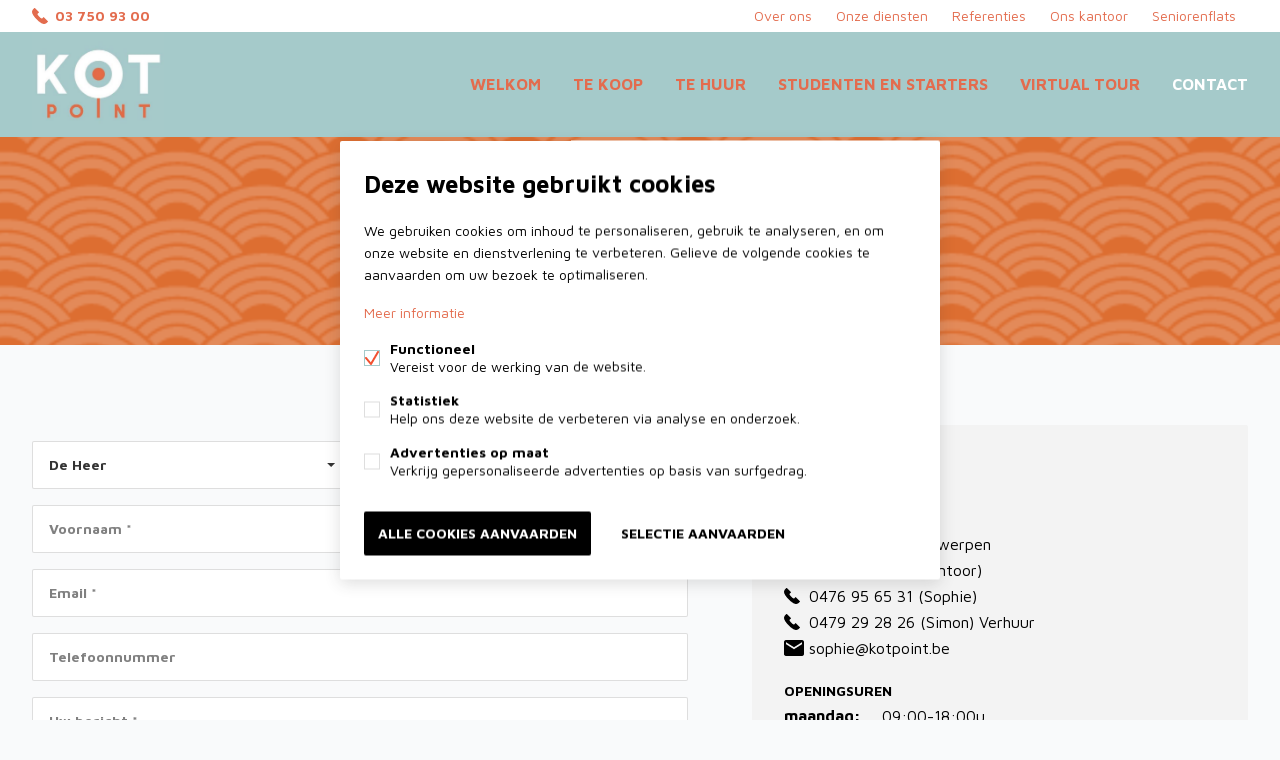

--- FILE ---
content_type: text/html; charset=UTF-8
request_url: https://www.kotpoint.be/nl/contact
body_size: 5456
content:
<!doctype html>
<html class="no-js hmtl" lang="nl">
    <head>
        <meta charset="utf-8">
        <meta http-equiv="x-ua-compatible" content="ie=edge">
        <title>X - KotPoint</title>

                    <link rel='shortcut icon' type='image/x-icon' href='https://www.kotpoint.be/storage/immomasters_template_fw4_immo_e0s/settings/1610453327.jpg'/>
        
        <meta name="description" content="Xx">
        <meta name="viewport" content="width=device-width, initial-scale=1, user-scalable=no" />
        <meta name="author" content="FW4">

                
                    <link href="https://www.kotpoint.be/nl/contact" rel="canonical" />
        
        
        
        <link rel="apple-touch-icon" href="https://www.kotpoint.be/assets/apple-touch-icon.png">
        <link rel="stylesheet" href="https://maxcdn.bootstrapcdn.com/font-awesome/4.6.1/css/font-awesome.min.css">

        <link rel="stylesheet" href="https://www.kotpoint.be/storage/immomasters_template_fw4_immo_e0s/css/main.css?v=20210210132504" />
        <link rel="stylesheet" href="https://www.kotpoint.be/css/form.css?v=20210210132504" />
                                                        <link rel="stylesheet" href="https://www.kotpoint.be/storage/immomasters_template_fw4_immo_e0s/css/contact.css?v=20210210132504" />
                                    
        <script src="https://www.kotpoint.be/assets/js/new/main.js"></script>
        <script src="https://www.kotpoint.be/assets/js/new/functions.js"></script>
        <script>
            cookieConsent.prominentAcceptAll = true;
            cookieConsent.title = 'Deze website gebruikt cookies'
            cookieConsent.description = '<p>We gebruiken cookies om inhoud te personaliseren, gebruik te analyseren, en om onze website en dienstverlening te verbeteren. Gelieve de volgende cookies te aanvaarden om uw bezoek te optimaliseren.</p><p><a href="https://www.kotpoint.be/nl/privacy" target="_blank">Meer informatie</a></p>'
            cookieConsent.acceptLabel = 'Selectie aanvaarden'
            cookieConsent.acceptAllLabel = 'Alle cookies aanvaarden'
            cookieConsent.rejectLabel = 'Minimale cookies aanvaarden'
            cookieConsent({
                functional: {
                    label: 'Functioneel',
                    description: 'Vereist voor de werking van de website.',
                    required: true,
                    default: true
                },
                analytics: {
                    gtag: 'analytics_storage',
                    label: 'Statistiek',
                    description: 'Help ons deze website de verbeteren via analyse en onderzoek.'
                },
                marketing: {
                    gtag: 'ad_storage',
                    label: 'Advertenties op maat',
                    description: 'Verkrijg gepersonaliseerde advertenties op basis van surfgedrag.'
                },
                            });
        </script>
        <script src="https://www.kotpoint.be/assets/js/new/lightbox.js?v=20122024"></script>
        <script src="https://www.kotpoint.be/assets/js/new/lightbox_extra.js"></script>
        <script type="text/javascript" src="https://www.kotpoint.be/assets/js/new/jquery.touchSwipe.min.js"></script>
        
        
        
        
        <style>
            main#content .description-hide .read-more {
                bottom: -35px;
            }
            .underline{
                text-decoration: underline;
            }
            #block__one iframe, #block__two iframe, #newsarticle iframe{
                width:100%!important;
                height:2000px!important;
            }
        </style>
        <link rel="stylesheet" type="text/css" href="https://www.kotpoint.be/assets/css/errors.css">

            </head>

    
    <body class="nl">
        
                
        <input type="checkbox" id="toggle-nav" hidden />
        <header role="banner"  >
            <div class="width width-full">
                <div id="logo"  style="background: none !important; height:103px">
                                            <a href="https://www.kotpoint.be/nl" title="">
                                            <div class="trick"></div>


                                                    <img src="https://www.kotpoint.be/storage/immomasters_template_fw4_immo_e0s/settings/1610463120.jpg" alt="Logo"  class="logononmobile"  height="103px">
                        
                                                    <img src="https://www.kotpoint.be/storage/immomasters_template_fw4_immo_e0s/settings/1610463174.jpg" alt="Logo" class="logomobile">
                        
                                            </a>
                                    </div>
                
                <nav role="navigation">
                    <ul id="main__navigation">
                                                    <li class=" "><a href="https://www.kotpoint.be/nl" title="Homepage">Welkom</a></li>

                                                                                                            <li class="">
                                            <a href="https://www.kotpoint.be/nl/te-koop" title="">Te koop </a>
                                                                                    </li>
                                                                                                                <li class="">
                                            <a href="https://www.kotpoint.be/nl/te-huur" title="">Te huur </a>
                                                                                    </li>
                                                                    
                                                                    <li class=" "><a href="https://www.kotpoint.be/nl/nieuwbouw" title="">Studenten en starters</a>
                                                                            </li>
                                
                                
                                
                                                                                                                                                                                <li class=""><a href="https://www.kotpoint.be/nl/pagina/virtual-tour" title="Virtual Tour">Virtual Tour</a></li>
                                                                                                                                        
                                
                            <li class="active ">
                                <a href="https://www.kotpoint.be/nl/contact/kotpoint-antwerpen" title="">
                                    Contact                                 </a>
                                                            </li>

                                            </ul>
                    <ul id="sub__navigation">
                                                    
                            
                                                        <li class=""><a href="https://www.kotpoint.be/nl/over-ons" title="over-ons">Over ons</a></li>
                            
                                                            <li class=""><a href="https://www.kotpoint.be/nl/diensten" title="diensten">Onze diensten</a></li>
                                                        
                                                            <li class=""><a href="https://www.kotpoint.be/nl/referenties" title="">Referenties</a></li>
                            
                                                                                                                            <li class=""><a href="https://www.kotpoint.be/nl/pagina/kantoren-in-het-hart-van-de-stad" title="kantoren in het hart van de stad">Ons kantoor</a></li>
                                                                                                                                                                                            <li class=""><a href="https://www.kotpoint.be/nl/pagina/ter-dorpe" title="Ter Dorpe">Seniorenflats</a></li>
                                                            
                            
                                                            <li class="favourites" style="display: none;" data-single="Favoriet" data-multi="Favorieten">
                                    <a href="https://www.kotpoint.be/nl/favorieten" title="" id="favourite__header"><span class="favourite__amount">0</span><i class="icon favourited-r"></i></a>
                                </li>
                            
                                                                                                    </ul>
                </nav>
                                    <div class="phone__header 
                                                                    ">
                        <a href="tel:03 750 93 00" class="icon phone-gr text">03 750 93 00</a>
                    </div>
                                                <label for="toggle-nav">Menu labels</label>
            </div>
        </header>
        <main>
<section id="top__header" class="bg bg-image bg-color"
        style="background-image:url('/storage/immomasters_template_fw4_immo_e0s/slides/1614942668of-image(1920x400).png')"
>
    <h1>Contacteer ons</h1>
</section>

<section id="contact" class="width width-d margin-v">
    <div class="form">
                <h1></h1>
        <div class="isa_success" style="display: none;">
            <i class="fa fa-check"></i>
            Bedankt voor je bericht, we contacteren je zo spoedig mogelijk.        </div>

        <div class="isa_error" style="display: none;">
            <i class="fa fa-times-circle"></i>
			Er was een probleem bij het versturen van het formulier, gelieve opnieuw te proberen.	    </div>

        <form class="contact-form ajax-form" method="post" action="https://www.kotpoint.be/nl/contact">
            <div class="inputs">
                                    <div class="input size-50 size-l-100">
                        <select name="aanspreking" id="" class="superselect">
                                                            <option value="11610">De Heer</option>
                                                            <option value="11611">Mevrouw</option>
                                                            <option value="11612">De Heer en Mevrouw</option>
                                                            <option value="11613">Juffrouw</option>
                                                            <option value="11614">De Heer/Mevrouw</option>
                                                            <option value="11615">Meester</option>
                                                            <option value="11616">Heren</option>
                                                            <option value="11617">Dames</option>
                                                            <option value="11829">Meneer</option>
                                                    </select>
                    </div>
                                <div class="input size-50 size-l-100 clear">
                    <input type="text" name="firstname" placeholder="Voornaam *"  required />
                                    </div>
                <div class="input size-50 size-l-100">
                    <input type="text" name="lastname" placeholder="Achternaam *"  required />
                                    </div>
                <div class="input size-100 size-l-100">
                    <input type="text" name="email" placeholder="Email *"   required />
                                    </div>
                <div class="input size-100 size-l-100">
                    <input type="text" name="phone" placeholder="Telefoonnummer"  />
                                    </div>

                <div class="input size-100 size-l-100 shoe__size">
                    <input type="text" name="shoe_size" class="onh" placeholder="Shoe size" tabindex="-1" autocomplete="off" value="">
                </div>

                <div class="input size-100">
                    <textarea name="message" id="" placeholder="Uw bericht *"   required></textarea>
                                    </div>
                <div class="input size-100 size-l-100">
                    <input type="checkbox" id="agreetoterms" name="agreetoterms" required/>
                    <label for="agreetoterms">Ik ga akkoord met <a href="https://www.kotpoint.be/nl/voorwaarden" target="_blank">de algemene voorwaarden</a></label>
                    <small class="help terms__error" style="display:none">U moet de algemene voorwaarden aanvaarden om dit bericht te kunnen verzenden</small>
                </div>
            </div>

			<div class="input size-100">
				<small>(*) Gelieve de verplichte velden in te vullen.</small>
			</div>

            <div class="inputs">
                <input type="hidden" name="timehash" value="VGhpcyBpcyB0aGUgY3VycmVudCB0aW1lIDE3NzAxMzY2MTM=" />
                <input type="hidden" name="officeto" value="c29waGllQGtvdHBvaW50LmJl" />
                <div class="input size-20">
                    <input type="submit" value="Verzenden" class="button button-l-p">
                </div>
            </div>
        </form>
    </div>
    <div class="office">
        <h2>KotPoint</h2>
                <strong class="title">Contactgegevens</strong>
        <div>
                            Italiëlei 54, 2000 Antwerpen
                    </div>
                    <div>
                <a href="tel:03 750 93 00"><span class="icon phone-c"></span> 03 750 93 00</a>
                                    (Kantoor)
                            </div>
                            <div>
                <a href="tel:0476 95 65 31"><span class="icon phone-c"></span> 0476 95 65 31</a>
                                    (Sophie)
                            </div>
                                    <div>
                <a href="tel:0479 29 28 26 (Simon)"><span class="icon phone-c"></span> 0479 29 28 26 (Simon)</a>
                Verhuur
            </div>
                                    <div>
                <a href="mailto:sophie@kotpoint.be"><span class="icon email-c"></span> sophie@kotpoint.be</a>
            </div>
        
                    <div class="openinghours">
                <strong class="title">Openingsuren</strong>
                <ul>
                                            <li>
                                                            <strong>maandag:</strong>
                                                                                                                                                                                            <span>09:00-18:00u</span>
                                                                                                                                                                </li>
                                            <li>
                                                            <strong>dinsdag:</strong>
                                                                                                                                                                                            <span>09:00-18:00u</span>
                                                                                                                                                                </li>
                                            <li>
                                                            <strong>woensdag:</strong>
                                                                                                                                                                                            <span>gesloten</span>
                                                                                                                                                                </li>
                                            <li>
                                                            <strong>donderdag:</strong>
                                                                                                                                                                                            <span>09:00-18:00u</span>
                                                                                                                                                                </li>
                                            <li>
                                                            <strong>vrijdag:</strong>
                                                                                                                                                                                            <span>09:00-16:00u</span>
                                                                                                                                                                </li>
                                            <li>
                                                            <strong>zaterdag:</strong>
                                                                                                                                                                                            <span>gesloten</span>
                                                                                                                                                                </li>
                                            <li>
                                                            <strong>zondag:</strong>
                                                                                                                                                                                            <span>gesloten</span>
                                                                                                                                                                </li>
                                    </ul>
            </div>
        
        <br/>
            </div>
</section>

<section id="map__container">
</section>

    <section id="about__container" class="width width-l margin-v">
        <h1>
                                        over ons
                    </h1>
        <a href="https://www.kotpoint.be/nl/over-ons">
            <figure>
                <picture>
                                        <figcaption class="button button-l-p">
                                                                                                meer over ons
                                            </figcaption>
                </picture>
            </figure>
        </a>
    </section>

<section id="about__container" class="width width-d margin-v">
    <h1>Wettelijke informatie</h1>
    <div class="grid grid-space__l ">
        <div class="grid-col grid-col__3-1 grid-col__1-1__tablet">
            <div>
                <strong>Sovinco NV</strong>
                                    <p>Italiëlei 54, 2000 Antwerpen</p>
                                                    <p><span class="icon phone-p"></span> 03 750 93 00</p>
                                                    <p><span class="icon phone-p"></span> 0476 95 65 31</p>
                                                    <p><span class="icon email-p"></span> sophie@kotpoint.be</p>
                                                    <p>BTW: BE 414.594.133</p>
                                                    <p>Derdenrekening: BE53 3200 0447 0053</p>
                                                    <p>Polis nr: AXA Belgium 730.390.160</p>
                                            </div>
        </div>
                    <div class="grid-col grid-col__3-1 grid-col__1-1__tablet">
                <div>
                                            <div class="biv">
                                                            <strong>Erkend vastgoedmakelaar-bemiddelaar</strong><br/>
                                Sophie Costermans - BIV nr 207.453 - België<br/>
                                <br/>
                                                                                        <strong>Erkend vastgoedmakelaar-syndicus</strong><br/>
                                Sophie Costermans - BIV nr 207.453 - België
                                                    </div>
                                                    <p><strong>Toezichthoudende autoriteit:</strong><br />Beroepsinstituut van Vastgoedmakelaars (BIV) - Luxemburgstraat 16 B, 1000 Brussel<br /><a href="https://www.biv.be/de-vastgoedmakelaar/deontologie-van-de-vastgoedmakelaar" target="_blank">Onderworpen aan de deontologische code BIV</a></p>
                </div>
            </div>
                            <div class="grid-col grid-col__3-1 grid-col__1-1__tablet">
                                            <div>
                            <div class="cib">
                                <p>Lid van de Confederatie van Immobiliënberoepen Vlaanderen</p>
                            </div>
                        </div>
                                                                <div>
                            <div>
                                <strong>Coronamaatregelen</strong>
                                <p>Sectorprotocol voor plaatsbezoeken in de vastgoedsector. <a href="https://www.kotpoint.be/corona/sectorprotocol-plaatsbezoeken-vastgoedsector-12-2-2021.pdf" download>Lees meer</a></p>
                            </div>
                        </div>
                                    </div>
                        </div>
</section>

</main>

<script src="https://cdn.apple-mapkit.com/mk/5.x.x/mapkit.js"></script>
<script>
    mapkit.init({
        authorizationCallback: function(done) {
            var xhr = new XMLHttpRequest();
            xhr.open("GET", "/mapkit/auth");
            xhr.addEventListener("load", function() {
                done(this.responseText);
            });
            xhr.send();
        }
    });
    var map = new mapkit.Map("map__container", {
        isScrollEnabled: false,
        tintColor: "#A5CACA"
    });
        var coordinate = new mapkit.Coordinate(51.224, 4.41505);
    var annotation = new mapkit.MarkerAnnotation(coordinate);
        annotation.color = "#A5CACA";
        annotation.selected = "true";
    map.showItems([annotation]);
    map.region = new mapkit.CoordinateRegion(coordinate,
        new mapkit.CoordinateSpan(0.02, 0.02)
    );
</script>
<script>
    $(function(){
      // bind change event to select
      $('#officeSelection').on('change', function () {
          var url = $(this).val(); // get selected value
          if (url) { // require a URL
              window.location = url; // redirect
          }
          return false;
      });
    });
</script>
<footer>
    <div class="width width-full">
        <ul id="footer__offices"
                   >
                            <li>
                    <strong><a href="https://www.kotpoint.be/nl/contact/kotpoint-antwerpen">KotPoint</a></strong>
                                            <div>Italiëlei 54,<br /> 2000 Antwerpen</div>
                                                    <div><a href="tel:03 750 93 00" class="icon phone-f text">03 750 93 00</a> (Kantoor)</div>
                                                                            <div><a href="tel:0476 95 65 31" class="icon phone-f text">0476 95 65 31</a> (Sophie)</div>
                                                <div><a href="mailto:sophie@kotpoint.be" class="icon email-f text">sophie@kotpoint.be</a></div>
                                    </li>
                    </ul>

        <div id="footer__owner">
                        <a href="javascript:void(0)" class="text cookies_modifier" onclick="cookieConsent.askConsent()">Wijzig cookie voorkeuren</a>
        </div>

        <nav id="footer__navigation">
            <ul id="footer__main-navigation">
                <li><a href="https://www.kotpoint.be/nl">Welkom</a></li>
                                    <li><a href="https://www.kotpoint.be/nl/te-koop" title="">Te koop</a></li>
                                                    <li><a href="https://www.kotpoint.be/nl/te-huur" title="">Te huur</a></li>
                                                    <li><a href="https://www.kotpoint.be/nl/nieuwbouw" title="">Studenten en starters</a></li>
                
                                                    <li><a href="https://www.kotpoint.be/nl/contact/kotpoint-antwerpen" title="">Contact</a></li>
                            </ul>
            <ul id="footer__sub-navigation">
                                    <li><a href="https://www.kotpoint.be/nl/diensten" title="Diensten">Onze diensten</a></li>
                                                                    <li><a href="https://www.kotpoint.be/nl/referenties" title="">Referenties</a></li>
                                            </ul>
                        <ul id="footer__socials">
                    
                                            <li><a href="https://www.facebook.com/KotPoint" title="Facebook" target="_blank" class="icon facebook__hollow-p">Facebook</a></li>
                                                                                                                                                </ul>
        </nav>

        <div id="footer__copy">
            <ul>
                <li><a href="https://www.kotpoint.be/nl/voorwaarden" title="voorwaarden">voorwaarden</a></li>
                <li><a href="https://www.kotpoint.be/nl/privacy" title="privacy">privacy</a></li>
            </ul>
            <ul class="website_logos">
                <li><a href="http://www.whise.eu" class="icon whise" title="Whise website" target="_blank" rel="nofollow">powered by Whise</a></li>
                <li><a href="https://www.fw4.immo" class="icon fw4" title="FW4 website" target="_blank" rel="nofollow">website door FW4</a></li>
            </ul>
        </div>
    </div>
</footer>

                        <script type="text/javascript" src="https://cdnjs.cloudflare.com/ajax/libs/select2/4.0.1/js/select2.full.js?v=47"></script>
                    <script type="text/javascript" src="https://cdnjs.cloudflare.com/ajax/libs/select2/4.0.1/js/i18n/nl.js?v=47"></script>
            

<script type="text/javascript" src="https://www.kotpoint.be/assets/js/plugins.js?v=3"></script>


                        <script type="text/javascript" src="https://www.kotpoint.be/assets/js/home.js?v=20240620"></script>
            
    <script>
        
                $(".js-data-ajax").select2({
                    placeholder: "gemeente",
                    ajax: {
                        url: "/ajax/cities",
                        dataType: "json",
                        delay: 250,
                        data: function ($params) {
                            return {
                                q: $params.term
                            };
                        },
                        processResults: function ($data, $params) {
                            return {results: $data};
                        },
                        cache: true
                    },
                    language: "nl",
                    minimumInputLength: 1
                });    </script>






<script>
    var addFavText = "Aan favorieten toevoegen";
    var removeFavText = "Van favorieten verwijderen";

    function sendEvent(category, action, value) {
        if (typeof value === "undefined" || value === null) {
            value = "";
        }
        if (typeof gtag !== "undefined") {
            var options = {};
            if (category) options.event_category = category;
            if (value) options.value = value;
            gtag('event', action, options);
        }
    }
</script>



</body>
</html>


--- FILE ---
content_type: text/html; charset=UTF-8
request_url: https://www.kotpoint.be/mapkit/auth
body_size: 145
content:
eyJraWQiOiI1RFVCODk1Rzg0IiwidHlwIjoiSldUIiwiYWxnIjoiRVMyNTYifQ.eyJpc3MiOiI1ODVZQzRENTdaIiwiaWF0IjoxNzcwMTM1NDc3LCJleHAiOjE3NzAxMzkwNzcsIm9yaWdpbiI6Imh0dHBzOlwvXC93d3cua290cG9pbnQuYmUifQ.MEQCIA7HmzKHUz308MAzVMjzHZjUoxCdgwZH18Q9lW0gh9asAiAdqU-rRlMAP_2SPsjDXauzxGfF2kWJ4HOzkZKpS9hy4g

--- FILE ---
content_type: text/css
request_url: https://www.kotpoint.be/storage/immomasters_template_fw4_immo_e0s/css/main.css?v=20210210132504
body_size: 30549
content:
@charset "UTF-8";
@import url(https://fonts.googleapis.com/css?family=Maven+Pro:400,900,700);html,body,div,span,applet,object,iframe,h1,h2,h3,h4,h5,h6,p,blockquote,pre,a,abbr,acronym,address,big,cite,code,del,dfn,em,img,ins,kbd,q,s,samp,small,strike,strong,sub,sup,tt,var,b,u,i,center,dl,dt,dd,ol,ul,li,fieldset,form,.cookie-consent-cookies-container,label,legend,table,caption,tbody,tfoot,thead,tr,th,td,article,aside,canvas,details,embed,figure,figcaption,footer,header,hgroup,menu,nav,output,ruby,section,summary,time,mark,audio,video{margin:0;padding:0;border:0;font-size:100%;font-family:inherit;font-size:inherit;vertical-align:baseline}article,aside,details,figcaption,figure,footer,header,hgroup,menu,nav,section{display:block}body{line-height:1}ol,ul{list-style:none}#newsarticle ol,#home__intro ol,#about ol,#serivce ol,#home__cta ol,.free__element ol{padding-left:20px;list-style:decimal !important}#newsarticle ul,#home__intro ul,#about ul,#serivce ul,#home__cta ul,.free__element ul{list-style:disc !important;list-style-position:inside !important}#newsarticle ul:not([style*="text-align: center;"], [style*="text-align: right;"]),#home__intro ul:not([style*="text-align: center;"], [style*="text-align: right;"]),#about ul:not([style*="text-align: center;"], [style*="text-align: right;"]),#serivce ul:not([style*="text-align: center;"], [style*="text-align: right;"]),#home__cta ul:not([style*="text-align: center;"], [style*="text-align: right;"]),.free__element ul:not([style*="text-align: center;"], [style*="text-align: right;"]){padding-left:20px}#newsarticle img,#home__intro img,#about img,#serivce img,#home__cta img,.free__element img{height:auto !important}#block__one .a__block .content img,#block__two .c__block .content img{height:auto !important}blockquote,q{quotes:none}blockquote:before,blockquote:after,q:before,q:after{content:"";content:none}table{border-collapse:collapse;border-spacing:0}@font-face{font-family:"lg";src:url("/fonts/lg.eot?n1z373");src:url("/fonts/lg.eot?#iefixn1z373") format("embedded-opentype"), url("/fonts/lg.woff?n1z373") format("woff"), url("/fonts/lg.ttf?n1z373") format("truetype"), url("/fonts/lg.svg?n1z373#lg") format("svg");font-weight:normal;font-style:normal}.lg-icon{font-family:"lg";speak:none;font-style:normal;font-weight:normal;font-variant:normal;text-transform:none;line-height:1;-webkit-font-smoothing:antialiased;-moz-osx-font-smoothing:grayscale}.lg-actions{width:100%;height:100%}.lg-actions .lg-next,.lg-actions .lg-prev{background:rgba(0, 0, 0, 0.5) no-repeat center;border-radius:4px;color:#999;cursor:pointer;display:block;margin-top:-30px;width:45px;height:60px;position:absolute;top:50%;z-index:5080;-webkit-transition:background 0.2s ease;-moz-transition:background 0.2s ease;-o-transition:background 0.2s ease;transition:background 0.2s ease}.lg-actions .lg-next.disabled,.lg-actions .lg-prev.disabled{pointer-events:none;opacity:0.5}.lg-actions .lg-next:hover,.lg-actions .lg-prev:hover{color:#FFF;background-color:rgba(0, 0, 0, 0.7)}.lg-actions .lg-next{right:20px;background-image:url("[data-uri]")}.lg-actions .lg-prev{left:20px;background-image:url("[data-uri]")}@-webkit-keyframes lg-right-end{0%{left:0}50%{left:-30px}100%{left:0}}@-moz-keyframes lg-right-end{0%{left:0}50%{left:-30px}100%{left:0}}@-ms-keyframes lg-right-end{0%{left:0}50%{left:-30px}100%{left:0}}@keyframes lg-right-end{0%{left:0}50%{left:-30px}100%{left:0}}@-webkit-keyframes lg-left-end{0%{left:0}50%{left:30px}100%{left:0}}@-moz-keyframes lg-left-end{0%{left:0}50%{left:30px}100%{left:0}}@-ms-keyframes lg-left-end{0%{left:0}50%{left:30px}100%{left:0}}@keyframes lg-left-end{0%{left:0}50%{left:30px}100%{left:0}}.lg-outer.lg-right-end .lg-object{-webkit-animation:lg-right-end 0.3s;-o-animation:lg-right-end 0.3s;animation:lg-right-end 0.3s;position:relative}.lg-outer.lg-left-end .lg-object{-webkit-animation:lg-left-end 0.3s;-o-animation:lg-left-end 0.3s;animation:lg-left-end 0.3s;position:relative}.lg-toolbar{z-index:5080;left:0;position:absolute;top:0;width:100%;background:rgba(0, 0, 0, 0.7)}.lg-toolbar .lg-icon{color:#999;cursor:pointer;float:right;font-size:24px;height:47px;line-height:27px;padding:10px 0;text-align:center;width:50px;text-decoration:none !important;outline:medium none}.lg-toolbar .lg-icon:hover{color:#FFF}.lg-toolbar .lg-close{background:url('data:image/svg+xml;utf8,<svg width="25" height="25" viewBox="0 0 25 25" xmlns="http://www.w3.org/2000/svg"><defs><filter x="-50%" y="-50%" width="200%" height="200%" filterUnits="objectBoundingBox" id="a"><feOffset dy="1" in="SourceAlpha" result="shadowOffsetOuter1"/><feGaussianBlur stdDeviation="1.5" in="shadowOffsetOuter1" result="shadowBlurOuter1"/><feColorMatrix values="0 0 0 0 0 0 0 0 0 0 0 0 0 0 0 0 0 0 0.35 0" in="shadowBlurOuter1" result="shadowMatrixOuter1"/><feMerge><feMergeNode in="shadowMatrixOuter1"/><feMergeNode in="SourceGraphic"/></feMerge></filter></defs><path d="M25.75 170.232l-8.32 8.32 1.67 1.67 8.32-8.32 8.32 8.32 1.67-1.67-8.32-8.32 8.175-8.175-1.67-1.67-8.175 8.175-8.174-8.175-1.67 1.67 8.174 8.175z" transform="translate(-15 -159)" filter="url(%23a)" fill="%23FFF" fill-rule="evenodd"/></svg>') no-repeat center}.lg-toolbar .lg-download:after{content:""}.lg-sub-html{background-color:rgba(0, 0, 0, 0.45);bottom:0;color:#EEE;font-size:16px;left:0;padding:10px 40px;position:fixed;right:0;text-align:center;z-index:5080}.lg-sub-html h4{margin:0;font-size:13px;font-weight:bold}.lg-sub-html p{font-size:12px;margin:5px 0 0}#lg-counter{color:#999;display:inline-block;font-size:16px;padding-left:20px;padding-top:12px;vertical-align:middle}.lg-toolbar,.lg-prev,.lg-next{opacity:1;-webkit-transition:- webkit-transform 0.35s cubic-bezier(0, 0, 0.25, 1) 0s, opacity 0.35s cubic-bezier(0, 0, 0.25, 1) 0s;-moz-transition:- moz-transform 0.35s cubic-bezier(0, 0, 0.25, 1) 0s, opacity 0.35s cubic-bezier(0, 0, 0.25, 1) 0s;-o-transition:- o-transform 0.35s cubic-bezier(0, 0, 0.25, 1) 0s, opacity 0.35s cubic-bezier(0, 0, 0.25, 1) 0s;transition:transform 0.35s cubic-bezier(0, 0, 0.25, 1) 0s, opacity 0.35s cubic-bezier(0, 0, 0.25, 1) 0s}.lg-hide-items .lg-prev{opacity:0;-webkit-transform:translate3d(-10px, 0, 0);transform:translate3d(-10px, 0, 0)}.lg-hide-items .lg-next{opacity:0;-webkit-transform:translate3d(10px, 0, 0);transform:translate3d(10px, 0, 0)}.lg-hide-items .lg-toolbar{opacity:0;-webkit-transform:translate3d(0, -10px, 0);transform:translate3d(0, -10px, 0)}body:not(.lg-from-hash) .lg-outer.lg-start-zoom .lg-object{-webkit-transform:scale3d(0.5, 0.5, 0.5);transform:scale3d(0.5, 0.5, 0.5);opacity:0;-webkit-transition:- webkit-transform 250ms ease 0s, opacity 250ms !important;-moz-transition:- moz-transform 250ms ease 0s, opacity 250ms !important;-o-transition:- o-transform 250ms ease 0s, opacity 250ms !important;transition:transform 250ms ease 0s, opacity 250ms !important;-webkit-transform-origin:50% 50%;-moz-transform-origin:50% 50%;-ms-transform-origin:50% 50%;transform-origin:50% 50%}body:not(.lg-from-hash) .lg-outer.lg-start-zoom .lg-item.lg-complete .lg-object{-webkit-transform:scale3d(1, 1, 1);transform:scale3d(1, 1, 1);opacity:1}.group{*zoom:1}.group:before,.group:after{display:table;content:"";line-height:0}.group:after{clear:both}.lg-outer{width:100%;height:100%;position:fixed;top:0;left:0;z-index:5050;opacity:0;-webkit-transition:opacity 0.15s ease 0s;-o-transition:opacity 0.15s ease 0s;transition:opacity 0.15s ease 0s}.lg-outer *{-webkit-box-sizing:border-box;-moz-box-sizing:border-box;box-sizing:border-box}.lg-outer.lg-visible{opacity:1}.lg-outer.lg-css3 .lg-item.lg-prev-slide,.lg-outer.lg-css3 .lg-item.lg-next-slide,.lg-outer.lg-css3 .lg-item.lg-current{-webkit-transition-duration:inherit !important;transition-duration:inherit !important;-webkit-transition-timing-function:inherit !important;transition-timing-function:inherit !important}.lg-outer.lg-css3.lg-dragging .lg-item.lg-prev-slide,.lg-outer.lg-css3.lg-dragging .lg-item.lg-next-slide,.lg-outer.lg-css3.lg-dragging .lg-item.lg-current{-webkit-transition-duration:0s !important;transition-duration:0s !important;opacity:1}.lg-outer.lg-grab img.lg-object{cursor:-webkit-grab;cursor:-moz-grab;cursor:-o-grab;cursor:-ms-grab;cursor:grab}.lg-outer.lg-grabbing img.lg-object{cursor:move;cursor:-webkit-grabbing;cursor:-moz-grabbing;cursor:-o-grabbing;cursor:-ms-grabbing;cursor:grabbing}.lg-outer .lg{height:100%;width:100%;position:relative;overflow:hidden;margin-left:auto;margin-right:auto;max-width:100%;max-height:100%}.lg-outer .lg-inner{width:100%;height:100%;position:absolute;left:0;top:0;white-space:nowrap}.lg-outer .lg-item{background:url('data:image/svg+xml;utf8,<svg width="30" height="30" viewBox="0 0 30 30" xmlns="http://www.w3.org/2000/svg"><path d="M5 5h20v20H5z" stroke="#FFF" stroke-width="4" fill="none"><animateTransform attributeType="xml" attributeName="transform" type="rotate" from="0 15 15" to="90 15 15" dur="0.35s" fill="freeze" values="0 15 15; 90 15 15; 90 15 15" keyTimes="0;0.6;1" calcMode="spline" keySplines="0.42 0 0.58 1;0.42 0 0.58 1" repeatCount="indefinite"/></path></svg>') no-repeat scroll center center transparent;display:none !important}.lg-outer.lg-css3 .lg-prev-slide,.lg-outer.lg-css3 .lg-current,.lg-outer.lg-css3 .lg-next-slide{display:inline-block !important}.lg-outer.lg-css .lg-current{display:inline-block !important}.lg-outer .lg-item,.lg-outer .lg-img-wrap{display:inline-block;text-align:center;position:absolute;width:100%;height:100%}.lg-outer .lg-item:before,.lg-outer .lg-img-wrap:before{content:"";display:inline-block;height:50%;width:1px;margin-right:-1px}.lg-outer .lg-img-wrap{top:0;bottom:0;left:0;right:0;padding:0 5px}.lg-outer .lg-item.lg-complete{background-image:none}.lg-outer .lg-item.lg-current{z-index:5060}.lg-outer .lg-image{display:inline-block;vertical-align:middle;max-width:100%;max-height:100%;width:auto !important;height:auto !important}.lg-outer.lg-show-after-load .lg-item .lg-object,.lg-outer.lg-show-after-load .lg-item .lg-video-play{opacity:0;-webkit-transition:opacity 0.15s ease 0s;-o-transition:opacity 0.15s ease 0s;transition:opacity 0.15s ease 0s}.lg-outer.lg-show-after-load .lg-item.lg-complete .lg-object,.lg-outer.lg-show-after-load .lg-item.lg-complete .lg-video-play{opacity:1}.lg-outer .lg-empty-html{display:none}.lg-backdrop{position:fixed;top:0;left:0;right:0;bottom:0;z-index:5040;background-color:#000;opacity:0;-webkit-transition:opacity 0.15s ease 0s;-o-transition:opacity 0.15s ease 0s;transition:opacity 0.15s ease 0s}.lg-backdrop.in{opacity:0.7}.lg-css3.lg-no-trans .lg-prev-slide,.lg-css3.lg-no-trans .lg-next-slide,.lg-css3.lg-no-trans .lg-current{-webkit-transition:none 0s ease 0s !important;-moz-transition:none 0s ease 0s !important;-o-transition:none 0s ease 0s !important;transition:none 0s ease 0s !important}.lg-css3.lg-use-css3 .lg-item{will-change:transform, opacity}.lg-css3.lg-use-left .lg-item{will-change:left, opacity}.lg-css3.lg-fade .lg-item{opacity:0}.lg-css3.lg-fade .lg-item.lg-current{opacity:1}.lg-css3.lg-fade .lg-item.lg-prev-slide,.lg-css3.lg-fade .lg-item.lg-next-slide,.lg-css3.lg-fade .lg-item.lg-current{-webkit-transition:opacity 0.1s ease 0s;-moz-transition:opacity 0.1s ease 0s;-o-transition:opacity 0.1s ease 0s;transition:opacity 0.1s ease 0s}.lg-css3.lg-slide.lg-use-css3 .lg-item{opacity:0}.lg-css3.lg-slide.lg-use-css3 .lg-item.lg-prev-slide{-webkit-transform:translate3d(-100%, 0, 0);transform:translate3d(-100%, 0, 0)}.lg-css3.lg-slide.lg-use-css3 .lg-item.lg-next-slide{-webkit-transform:translate3d(100%, 0, 0);transform:translate3d(100%, 0, 0)}.lg-css3.lg-slide.lg-use-css3 .lg-item.lg-current{-webkit-transform:translate3d(0, 0, 0);transform:translate3d(0, 0, 0);opacity:1}.lg-css3.lg-slide.lg-use-css3 .lg-item.lg-prev-slide,.lg-css3.lg-slide.lg-use-css3 .lg-item.lg-next-slide,.lg-css3.lg-slide.lg-use-css3 .lg-item.lg-current{-webkit-transition:- webkit-transform 1s cubic-bezier(0, 0, 0.25, 1) 0s, opacity 0.1s ease 0s;-moz-transition:- moz-transform 1s cubic-bezier(0, 0, 0.25, 1) 0s, opacity 0.1s ease 0s;-o-transition:- o-transform 1s cubic-bezier(0, 0, 0.25, 1) 0s, opacity 0.1s ease 0s;transition:transform 1s cubic-bezier(0, 0, 0.25, 1) 0s, opacity 0.1s ease 0s}.lg-css3.lg-slide.lg-use-left .lg-item{opacity:0;position:absolute;left:0}.lg-css3.lg-slide.lg-use-left .lg-item.lg-prev-slide{left:-100%}.lg-css3.lg-slide.lg-use-left .lg-item.lg-next-slide{left:100%}.lg-css3.lg-slide.lg-use-left .lg-item.lg-current{left:0;opacity:1}.lg-css3.lg-slide.lg-use-left .lg-item.lg-prev-slide,.lg-css3.lg-slide.lg-use-left .lg-item.lg-next-slide,.lg-css3.lg-slide.lg-use-left .lg-item.lg-current{-webkit-transition:left 1s cubic-bezier(0, 0, 0.25, 1) 0s, opacity 0.1s ease 0s;-moz-transition:left 1s cubic-bezier(0, 0, 0.25, 1) 0s, opacity 0.1s ease 0s;-o-transition:left 1s cubic-bezier(0, 0, 0.25, 1) 0s, opacity 0.1s ease 0s;transition:left 1s cubic-bezier(0, 0, 0.25, 1) 0s, opacity 0.1s ease 0s}.lg-outer .lg-video-cont{display:inline-block;vertical-align:middle;max-width:85vw !important;max-height:100%;width:100%;padding:0 5px}.lg-outer .lg-video{width:100%;height:0;padding-bottom:56.25%;overflow:hidden;position:relative}.lg-outer .lg-video .lg-object{display:inline-block;position:absolute;top:0;left:0;width:100% !important;height:100% !important}.lg-outer .lg-video .lg-video-play{width:84px;height:59px;position:absolute;left:50%;top:50%;margin-left:-42px;margin-top:-30px;z-index:5080;cursor:pointer}.lg-outer .lg-has-vimeo .lg-video-play{background:url("../img/vimeo-play.png") no-repeat scroll 0 0 transparent}.lg-outer .lg-has-vimeo:hover .lg-video-play{background:url("../img/vimeo-play.png") no-repeat scroll 0 -58px transparent}.lg-outer .lg-has-html5 .lg-video-play{background:transparent url("../img/video-play.png") no-repeat scroll 0 0;height:64px;margin-left:-32px;margin-top:-32px;width:64px;opacity:0.8}.lg-outer .lg-has-html5:hover .lg-video-play{opacity:1}.lg-outer .lg-has-youtube .lg-video-play{background:url("../img/youtube-play.png") no-repeat scroll 0 0 transparent}.lg-outer .lg-has-youtube:hover .lg-video-play{background:url("../img/youtube-play.png") no-repeat scroll 0 -60px transparent}.lg-outer .lg-video-object{width:100% !important;height:100% !important;position:absolute;top:0;left:0}.lg-outer .lg-has-video .lg-video-object{visibility:hidden}.lg-outer .lg-has-video.lg-video-palying .lg-object,.lg-outer .lg-has-video.lg-video-palying .lg-video-play{display:none}.lg-outer .lg-has-video.lg-video-palying .lg-video-object{visibility:visible}[for=toggle-nav]{width:4rem;height:4rem;margin-left:3rem;display:none;background-color:white;border:1rem solid #A5CACA;border-top-width:1.9375rem;border-bottom-width:1.9375rem;font-size:0;transition:0.15s ease-in-out;cursor:pointer}@media only screen and (max-width:64em){[for=toggle-nav]{display:block}}@media only screen and (max-width:30em){[for=toggle-nav]{width:3rem;height:3rem;margin-left:2rem;border-width:0.5625rem;border-top-width:1.4375rem;border-bottom-width:1.4375rem}}[for=toggle-nav]:before,[for=toggle-nav]:after{content:"";position:absolute;left:0;right:0;z-index:2;height:0.125rem;display:block;background-color:white;transition:top 0.15s ease-in-out 0.1s, bottom 0.15s ease-in-out 0.1s, transform 0.15s ease-in-out}[for=toggle-nav]:before{top:-0.5rem}@media only screen and (max-width:30em){[for=toggle-nav]:before{top:-0.375rem}}[for=toggle-nav]:after{bottom:-0.5rem}@media only screen and (max-width:30em){[for=toggle-nav]:after{bottom:-0.375rem}}#toggle-nav:checked~header[role="banner"] [for=toggle-nav]{background-color:white}#toggle-nav:checked~header[role="banner"] [for=toggle-nav]:before{top:0;transform:rotate(45deg)}#toggle-nav:checked~header[role="banner"] [for=toggle-nav]:after{bottom:0;transform:rotate(-45deg)}#toggle-nav:checked~header[role="banner"] [for=toggle-nav]:before,#toggle-nav:checked~header[role="banner"] [for=toggle-nav]:after{transition:top 0.15s ease-in-out, bottom 0.15s ease-in-out, transform 0.15s ease-in-out 0.1s}.bg{background-position:center center;background-repeat:no-repeat;background-size:cover}.bg.bg-color{}.bg.bg-color:before{content:"";position:absolute;top:0;left:0;right:0;bottom:0}.bg.bg-color.bg-image:not(.free__element):before{opacity:0.5}.bg.bg-color#top__header:before{opacity:0;background-color:#000000 !important}.bg.bg-color.free__item__one{color:#ffffff}.bg.bg-color.free__item__one:before{background-color:#A5CACA !important}.bg.bg-color.free__item__one .button,.bg.bg-color.free__item__one #cookie-consent-popup .cookie-consent-button,#cookie-consent-popup .bg.bg-color.free__item__one .cookie-consent-button{border-color:#ffffff !important;color:#ffffff !important}.bg.bg-color.free__item__one .button:hover,.bg.bg-color.free__item__one #cookie-consent-popup .cookie-consent-button:hover,#cookie-consent-popup .bg.bg-color.free__item__one .cookie-consent-button:hover{background-color:#ffffff !important;color:#A5CACA !important}.bg.bg-color.free__item__two{color:#ffffff}.bg.bg-color.free__item__two:before{background-color:#E36C4E !important}.bg.bg-color.free__item__two .button,.bg.bg-color.free__item__two #cookie-consent-popup .cookie-consent-button,#cookie-consent-popup .bg.bg-color.free__item__two .cookie-consent-button{border-color:#ffffff !important;color:#ffffff !important}.bg.bg-color.free__item__two .button:hover,.bg.bg-color.free__item__two #cookie-consent-popup .cookie-consent-button:hover,#cookie-consent-popup .bg.bg-color.free__item__two .cookie-consent-button:hover{background-color:#ffffff !important;color:#E36C4E !important}#home__extra .free__element{border-radius:2px}#home__extra .link__element{height:100% !important}#home__extra .free__one{color:#ffffff !important}#home__extra .free__one:before{background-color:rgba(0, 0, 0, 0.5) !important;border-radius:2px}#home__extra .free__two{color:#ffffff !important}#home__extra .free__two:before{background-color:rgba(0, 0, 0, 0.5) !important;border-radius:2px}#home__extra .free__three{color:#ffffff !important}#home__extra .free__three:before{background-color:rgba(0, 0, 0, 0.5) !important;border-radius:2px}#home__slider.bottom__title figcaption{background-color:rgba(0, 0, 0, 0.16) !important;color:#ffffff !important}#home__slider .slider-navs .slider-nav{background-color:rgba(0, 0, 0, 0.16) !important}.button,#cookie-consent-popup .cookie-consent-button{padding:0.5625rem 1.5rem;display:inline-block;color:#FFFFFF;background-color:#A5CACA;border:0.125rem solid #A5CACA;border-radius:2px;font-size:1rem !important;text-decoration:none !important;font-weight:600;text-transform:uppercase;transition:0.15s ease-in-out}.button:hover,#cookie-consent-popup .cookie-consent-button:hover{background-color:transparent;color:#A5CACA;cursor:pointer}.button.button-full,#cookie-consent-popup .button-full.cookie-consent-button{display:block;text-align:center}.button.button-l-p,#cookie-consent-popup .button-l-p.cookie-consent-button{background-color:transparent;color:#A5CACA}.button.button-l-p:hover,#cookie-consent-popup .button-l-p.cookie-consent-button:hover{background-color:#A5CACA;color:#FFFFFF;cursor:pointer}.button.button-l-p.disabled,#cookie-consent-popup .button-l-p.disabled.cookie-consent-button{background-color:#A5CACA;color:#FFFFFF;cursor:default}.button.button-l-w,#cookie-consent-popup .button-l-w.cookie-consent-button{background-color:transparent;color:#FFFFFF;border-color:#FFFFFF}.button.button-l-w:hover,#cookie-consent-popup .button-l-w.cookie-consent-button:hover{background-color:#FFFFFF;color:#A5CACA;cursor:pointer}@font-face{font-family:"Source Sans Pro";src:url("../fonts/SourceSansPro-Regular.eot");src:local("Source Sans Pro Regular"), local("SourceSansPro-Regular"), url("../fonts/SourceSansPro-Regular.eot?#iefix") format("embedded-opentype"), url("../fonts/SourceSansPro-Regular.woff2") format("woff2"), url("../fonts/SourceSansPro-Regular.woff") format("woff"), url("../fonts/SourceSansPro-Regular.ttf") format("truetype"), url("../fonts/SourceSansPro-Regular.svg#SourceSansPro-Regular") format("svg");font-weight:normal;font-style:normal}@font-face{font-family:"Source Sans Pro";src:url("../fonts/SourceSansPro-Italic.eot");src:local("Source Sans Pro Italic"), local("SourceSansPro-Italic"), url("../fonts/SourceSansPro-Italic.eot?#iefix") format("embedded-opentype"), url("../fonts/SourceSansPro-Italic.woff2") format("woff2"), url("../fonts/SourceSansPro-Italic.woff") format("woff"), url("../fonts/SourceSansPro-Italic.ttf") format("truetype"), url("../fonts/SourceSansPro-Italic.svg#SourceSansPro-Italic") format("svg");font-weight:normal;font-style:italic}@font-face{font-family:"Source Sans Pro";src:url("../fonts/SourceSansPro-SemiBold.eot");src:local("Source Sans Pro SemiBold"), local("SourceSansPro-SemiBold"), url("../fonts/SourceSansPro-SemiBold.eot?#iefix") format("embedded-opentype"), url("../fonts/SourceSansPro-SemiBold.woff2") format("woff2"), url("../fonts/SourceSansPro-SemiBold.woff") format("woff"), url("../fonts/SourceSansPro-SemiBold.ttf") format("truetype"), url("../fonts/SourceSansPro-SemiBold.svg#SourceSansPro-SemiBold") format("svg");font-weight:600;font-style:normal}@font-face{font-family:"Source Sans Pro";src:url("../fonts/SourceSansPro-Bold.eot");src:local("Source Sans Pro Bold"), local("SourceSansPro-Bold"), url("../fonts/SourceSansPro-Bold.eot?#iefix") format("embedded-opentype"), url("../fonts/SourceSansPro-Bold.woff2") format("woff2"), url("../fonts/SourceSansPro-Bold.woff") format("woff"), url("../fonts/SourceSansPro-Bold.ttf") format("truetype"), url("../fonts/SourceSansPro-Bold.svg#SourceSansPro-Bold") format("svg");font-weight:bold;font-style:normal}html{font-size:16px}body{color:#424446;font-family:"Maven Pro", sans-serif;line-height:1.625;-webkit-font-smoothing:antialiased;font-smoothing:antialiased;-moz-osx-font-smoothing:grayscale}strong{font-weight:600}h1{font-size:1.5rem;font-weight:bold;text-transform:uppercase}h1,h2,h3,h4{font-family:"Maven Pro", sans-serif;text-transform:inherit}p+p{margin-top:1rem}.estimate_title{padding:0 0.5rem 1rem !important;color:#A5CACA !important;text-transform:uppercase}.input_error input,.input_error textarea{color:red !important;border-color:red !important;border:0.0625rem solid red !important}.input_error label{color:red !important}.input_error .superselect-container .superselect-element{border-color:red !important}.inputs{margin:0 -0.5rem;padding:0;display:block;border:none;text-align:left}.inputs:before,.inputs:after{content:"";display:table}.inputs:after{clear:both}.inputs{*zoom:1}.inputs+.inputs{margin-top:0.5rem}.inputs legend{width:100%;padding-left:0.5rem;padding-right:0.5rem;margin-bottom:0.5rem;display:block;color:#F25130;font-weight:600;font-size:1.125rem}.input{padding:0 0.5rem 1rem;float:left;display:flex;flex-wrap:wrap}.input>*{flex-basis:100%}.input.checkbox{padding-bottom:0.25rem}.input.radio+.radio{margin-top:-0.25rem}@media only screen and (max-width:48em){.input.radio+.radio{margin-top:-0.25rem}}.input.smaller{padding-bottom:0.5rem}.input.size-10{width:10%}.input.size-12{width:12.5%}.input.size-15{width:15%}.input.size-16{width:16.6666%}.input.size-20{width:20%}.input.size-25{width:25%}.input.size-30{width:30%}.input.size-33{width:33.3333%}.input.size-35{width:35%}.input.size-40{width:40%}.input.size-42{width:41.6666%}.input.size-45{width:45%}.input.size-50{width:50%}.input.size-55{width:55%}.input.size-60{width:60%}.input.size-65{width:65%}.input.size-66{width:66.6667%}.input.size-70{width:70%}.input.size-75{width:75%}.input.size-80{width:80%}.input.size-83{width:83.3334%}.input.size-85{width:85%}.input.size-90{width:90%}.input.size-100{width:100%}.input.clear{clear:left}.input.right{float:right}@media only screen and (max-width:64em){.input.size-l-10{width:10%}.input.size-l-12{width:12.5%}.input.size-l-15{width:15%}.input.size-l-16{width:16.6666%}.input.size-l-20{width:20%}.input.size-l-25{width:25%}.input.size-l-30{width:30%}.input.size-l-33{width:33.3333%}.input.size-l-35{width:35%}.input.size-l-40{width:40%}.input.size-l-42{width:41.6666%}.input.size-l-45{width:45%}.input.size-l-50{width:50%}.input.size-l-55{width:55%}.input.size-l-60{width:60%}.input.size-l-65{width:65%}.input.size-l-66{width:66.6667%}.input.size-l-70{width:70%}.input.size-l-75{width:75%}.input.size-l-80{width:80%}.input.size-l-83{width:83.3334%}.input.size-l-85{width:85%}.input.size-l-90{width:90%}.input.size-l-100{width:100%}.input.clear-l{clear:left}.input.right-l{float:right}}@media only screen and (max-width:56em){.input.size-n-10{width:10%}.input.size-n-12{width:12.5%}.input.size-n-15{width:15%}.input.size-n-16{width:16.6666%}.input.size-n-20{width:20%}.input.size-n-25{width:25%}.input.size-n-30{width:30%}.input.size-n-33{width:33.3333%}.input.size-n-35{width:35%}.input.size-n-40{width:40%}.input.size-p-42{width:41.6666%}.input.size-n-45{width:45%}.input.size-n-50{width:50%}.input.size-n-55{width:55%}.input.size-n-60{width:60%}.input.size-n-65{width:65%}.input.size-n-66{width:66.6667%}.input.size-n-70{width:70%}.input.size-n-75{width:75%}.input.size-n-80{width:80%}.input.size-n-83{width:83.3334%}.input.size-n-85{width:85%}.input.size-n-90{width:90%}.input.size-n-100{width:100%}.input.clear-n{clear:left}.input.right-n{float:right}}@media only screen and (max-width:48em){.input.size-t-10{width:10%}.input.size-t-12{width:12.5%}.input.size-t-15{width:15%}.input.size-t-16{width:16.6666%}.input.size-t-20{width:20%}.input.size-t-25{width:25%}.input.size-t-30{width:30%}.input.size-t-33{width:33.3333%}.input.size-t-35{width:35%}.input.size-t-40{width:40%}.input.size-t-42{width:41.6666%}.input.size-t-45{width:45%}.input.size-t-50{width:50%}.input.size-t-55{width:55%}.input.size-t-60{width:60%}.input.size-t-65{width:65%}.input.size-t-66{width:66.6667%}.input.size-t-70{width:70%}.input.size-t-75{width:75%}.input.size-t-80{width:80%}.input.size-t-83{width:83.3334%}.input.size-t-85{width:85%}.input.size-t-90{width:90%}.input.size-t-100{width:100%}.input.clear-t{clear:left}.input.right-t{float:right}}@media only screen and (max-width:40em){.input.size-f-10{width:10%}.input.size-f-12{width:12.5%}.input.size-f-15{width:15%}.input.size-f-16{width:16.6666%}.input.size-f-20{width:20%}.input.size-f-25{width:25%}.input.size-f-30{width:30%}.input.size-f-33{width:33.3333%}.input.size-f-35{width:35%}.input.size-f-40{width:40%}.input.size-f-42{width:41.6666%}.input.size-f-45{width:45%}.input.size-f-50{width:50%}.input.size-f-55{width:55%}.input.size-f-60{width:60%}.input.size-f-65{width:65%}.input.size-f-66{width:66.6667%}.input.size-f-70{width:70%}.input.size-f-75{width:75%}.input.size-f-80{width:80%}.input.size-f-83{width:83.3334%}.input.size-f-85{width:85%}.input.size-f-90{width:90%}.input.size-f-100{width:100%}.input.clear-f{clear:left}.input.right-f{float:right}}@media only screen and (max-width:30em){.input.size-p-10{width:10%}.input.size-p-12{width:12.5%}.input.size-p-15{width:15%}.input.size-p-16{width:16.6666%}.input.size-p-20{width:20%}.input.size-p-25{width:25%}.input.size-p-30{width:30%}.input.size-p-33{width:33.3333%}.input.size-p-35{width:35%}.input.size-p-40{width:40%}.input.size-p-42{width:41.6666%}.input.size-p-45{width:45%}.input.size-p-50{width:50%}.input.size-p-55{width:55%}.input.size-p-60{width:60%}.input.size-p-65{width:65%}.input.size-p-66{width:66.6667%}.input.size-p-70{width:70%}.input.size-p-75{width:75%}.input.size-p-80{width:80%}.input.size-p-83{width:83.3334%}.input.size-p-85{width:85%}.input.size-p-90{width:90%}.input.size-p-100{width:100%}.input.clear-p{clear:left}.input.right-p{float:right}}.input>label{order:-1;font-size:0.875rem;font-weight:600}.input>.help{font-size:0.75rem;line-height:2;position:absolute;bottom:-0.25rem}.input>.help.error{display:none;color:#F54646}label{-webkit-user-select:none;-o-user-select:none;-moz-user-select:none;user-select:none}label[for]{cursor:pointer}input,output,textarea,select,button,.superselect-element{margin:0;padding:0;outline:0;font:inherit;-webkit-appearance:none;-moz-appearance:none;appearance:none}input[type=number],input[type=text],input[type=password],input[type=tel],input[type=email],input[type=date],input[type=search],output,textarea,select,.tagsinput,.superselect-element{flex:1 0 0px;max-width:100%;margin:0;padding:0.75rem 1rem;box-sizing:border-box;text-overflow:initial;font-size:0.875rem;color:#333333;background-color:white;border:0.0625rem solid rgba(51, 51, 51, 0.16);border-radius:2px;box-shadow:none;transition:all 0.15s ease-in-out}input[type=number]::-webkit-input-placeholder,input[type=text]::-webkit-input-placeholder,input[type=password]::-webkit-input-placeholder,input[type=tel]::-webkit-input-placeholder,input[type=email]::-webkit-input-placeholder,input[type=date]::-webkit-input-placeholder,input[type=search]::-webkit-input-placeholder,output::-webkit-input-placeholder,textarea::-webkit-input-placeholder,select::-webkit-input-placeholder,.tagsinput::-webkit-input-placeholder,.superselect-element::-webkit-input-placeholder{color:#808080;font-style:normal;font-weight:600}input[type=number]:-moz-placeholder,input[type=text]:-moz-placeholder,input[type=password]:-moz-placeholder,input[type=tel]:-moz-placeholder,input[type=email]:-moz-placeholder,input[type=date]:-moz-placeholder,input[type=search]:-moz-placeholder,output:-moz-placeholder,textarea:-moz-placeholder,select:-moz-placeholder,.tagsinput:-moz-placeholder,.superselect-element:-moz-placeholder{opacity:1;color:#808080;font-style:normal;font-weight:600}input[type=number]::-moz-placeholder,input[type=text]::-moz-placeholder,input[type=password]::-moz-placeholder,input[type=tel]::-moz-placeholder,input[type=email]::-moz-placeholder,input[type=date]::-moz-placeholder,input[type=search]::-moz-placeholder,output::-moz-placeholder,textarea::-moz-placeholder,select::-moz-placeholder,.tagsinput::-moz-placeholder,.superselect-element::-moz-placeholder{opacity:1;color:#808080;font-style:normal;font-weight:600}input[type=number]:-ms-input-placeholder,input[type=text]:-ms-input-placeholder,input[type=password]:-ms-input-placeholder,input[type=tel]:-ms-input-placeholder,input[type=email]:-ms-input-placeholder,input[type=date]:-ms-input-placeholder,input[type=search]:-ms-input-placeholder,output:-ms-input-placeholder,textarea:-ms-input-placeholder,select:-ms-input-placeholder,.tagsinput:-ms-input-placeholder,.superselect-element:-ms-input-placeholder{opacity:1;color:#808080;font-style:normal;font-weight:600}input[type=number]:focus,input[type=text]:focus,input[type=password]:focus,input[type=tel]:focus,input[type=email]:focus,input[type=date]:focus,input[type=search]:focus,output:focus,textarea:focus,select:focus,.tagsinput:focus,.superselect-element:focus{outline:0;box-shadow:0 0 2px 2px #A5CACA;color:#A5CACA}input[type=number]:focus~label,input[type=text]:focus~label,input[type=password]:focus~label,input[type=tel]:focus~label,input[type=email]:focus~label,input[type=date]:focus~label,input[type=search]:focus~label,output:focus~label,textarea:focus~label,select:focus~label,.tagsinput:focus~label,.superselect-element:focus~label{color:#A5CACA}input[type=number].invalid,input[type=text].invalid,input[type=password].invalid,input[type=tel].invalid,input[type=email].invalid,input[type=date].invalid,input[type=search].invalid,output.invalid,textarea.invalid,select.invalid,.tagsinput.invalid,.superselect-element.invalid{border-color:#F54646}input[type=number].invalid~label,input[type=text].invalid~label,input[type=password].invalid~label,input[type=tel].invalid~label,input[type=email].invalid~label,input[type=date].invalid~label,input[type=search].invalid~label,output.invalid~label,textarea.invalid~label,select.invalid~label,.tagsinput.invalid~label,.superselect-element.invalid~label{color:#F54646}input[type=number].invalid~.help.error,input[type=text].invalid~.help.error,input[type=password].invalid~.help.error,input[type=tel].invalid~.help.error,input[type=email].invalid~.help.error,input[type=date].invalid~.help.error,input[type=search].invalid~.help.error,output.invalid~.help.error,textarea.invalid~.help.error,select.invalid~.help.error,.tagsinput.invalid~.help.error,.superselect-element.invalid~.help.error{display:block}input[type=number]:disabled,input[type=text]:disabled,input[type=password]:disabled,input[type=tel]:disabled,input[type=email]:disabled,input[type=date]:disabled,input[type=search]:disabled,output:disabled,textarea:disabled,select:disabled,.tagsinput:disabled,.superselect-element:disabled{background-color:#808080}input[type=number]:disabled::-webkit-input-placeholder,input[type=text]:disabled::-webkit-input-placeholder,input[type=password]:disabled::-webkit-input-placeholder,input[type=tel]:disabled::-webkit-input-placeholder,input[type=email]:disabled::-webkit-input-placeholder,input[type=date]:disabled::-webkit-input-placeholder,input[type=search]:disabled::-webkit-input-placeholder,output:disabled::-webkit-input-placeholder,textarea:disabled::-webkit-input-placeholder,select:disabled::-webkit-input-placeholder,.tagsinput:disabled::-webkit-input-placeholder,.superselect-element:disabled::-webkit-input-placeholder{color:white}input[type=number]:disabled:-moz-placeholder,input[type=text]:disabled:-moz-placeholder,input[type=password]:disabled:-moz-placeholder,input[type=tel]:disabled:-moz-placeholder,input[type=email]:disabled:-moz-placeholder,input[type=date]:disabled:-moz-placeholder,input[type=search]:disabled:-moz-placeholder,output:disabled:-moz-placeholder,textarea:disabled:-moz-placeholder,select:disabled:-moz-placeholder,.tagsinput:disabled:-moz-placeholder,.superselect-element:disabled:-moz-placeholder{opacity:1;color:white}input[type=number]:disabled::-moz-placeholder,input[type=text]:disabled::-moz-placeholder,input[type=password]:disabled::-moz-placeholder,input[type=tel]:disabled::-moz-placeholder,input[type=email]:disabled::-moz-placeholder,input[type=date]:disabled::-moz-placeholder,input[type=search]:disabled::-moz-placeholder,output:disabled::-moz-placeholder,textarea:disabled::-moz-placeholder,select:disabled::-moz-placeholder,.tagsinput:disabled::-moz-placeholder,.superselect-element:disabled::-moz-placeholder{opacity:1;color:white}input[type=number]:disabled:-ms-input-placeholder,input[type=text]:disabled:-ms-input-placeholder,input[type=password]:disabled:-ms-input-placeholder,input[type=tel]:disabled:-ms-input-placeholder,input[type=email]:disabled:-ms-input-placeholder,input[type=date]:disabled:-ms-input-placeholder,input[type=search]:disabled:-ms-input-placeholder,output:disabled:-ms-input-placeholder,textarea:disabled:-ms-input-placeholder,select:disabled:-ms-input-placeholder,.tagsinput:disabled:-ms-input-placeholder,.superselect-element:disabled:-ms-input-placeholder{opacity:1;color:white}input[type=number]:required~label:after,input[type=text]:required~label:after,input[type=password]:required~label:after,input[type=tel]:required~label:after,input[type=email]:required~label:after,input[type=date]:required~label:after,input[type=search]:required~label:after,output:required~label:after,textarea:required~label:after,select:required~label:after,.tagsinput:required~label:after,.superselect-element:required~label:after{content:" *";color:#333333;font-weight:bold}.rounded input[type=number],.rounded input[type=text],.rounded input[type=password],.rounded input[type=tel],.rounded input[type=email],.rounded input[type=date],.rounded input[type=search],.rounded output,.rounded textarea,.rounded select,.rounded .tagsinput,.rounded .superselect-element{padding-left:1.5rem;padding-right:1.5rem;border-radius:1.5rem}input[type="search"]::-webkit-search-decoration,input[type="search"]::-webkit-search-cancel-button,input[type="search"]::-webkit-search-results-button,input[type="search"]::-webkit-search-results-decoration{-webkit-appearance:none;-moz-appearance:none;appearance:none}form input[type=checkbox],.cookie-consent-cookies-container input[type=checkbox],form input[type=radio],.cookie-consent-cookies-container input[type=radio]{width:30px;height:0;min-height:0;margin:0;padding:0;border:0;opacity:0;position:absolute}form input[type=checkbox]+label,.cookie-consent-cookies-container input[type=checkbox]+label,form input[type=radio]+label,.cookie-consent-cookies-container input[type=radio]+label{padding-left:1.625rem;display:block;font-weight:normal}form input[type=checkbox]+label:before,.cookie-consent-cookies-container input[type=checkbox]+label:before,form input[type=checkbox]+label:after,.cookie-consent-cookies-container input[type=checkbox]+label:after,form input[type=radio]+label:before,.cookie-consent-cookies-container input[type=radio]+label:before,form input[type=radio]+label:after,.cookie-consent-cookies-container input[type=radio]+label:after{content:"";position:absolute;left:0;top:50%;width:1rem;height:1rem;margin-top:calc(-1rem/2);transition:0.15s ease-in-out}form input[type=checkbox]+label:before,.cookie-consent-cookies-container input[type=checkbox]+label:before,form input[type=radio]+label:before,.cookie-consent-cookies-container input[type=radio]+label:before{display:inline-block;background-color:white;border:0.0625rem solid rgba(51, 51, 51, 0.16);vertical-align:middle;cursor:pointer}form input[type=checkbox]+label:after,.cookie-consent-cookies-container input[type=checkbox]+label:after,form input[type=radio]+label:after,.cookie-consent-cookies-container input[type=radio]+label:after{background:transparent no-repeat center center}form input[type=checkbox]:checked+label:before,.cookie-consent-cookies-container input[type=checkbox]:checked+label:before,form input[type=radio]:checked+label:before,.cookie-consent-cookies-container input[type=radio]:checked+label:before{border-color:#A5CACA}form input[type=checkbox].invalid~.help.error,.cookie-consent-cookies-container input[type=checkbox].invalid~.help.error,form input[type=radio].invalid~.help.error,.cookie-consent-cookies-container input[type=radio].invalid~.help.error{display:block;font-size:0.875rem;bottom:-0.5rem}form input[type=radio]+label:after,.cookie-consent-cookies-container input[type=radio]+label:after{transform:scale(0)}form input[type=radio]:checked+label:after,.cookie-consent-cookies-container input[type=radio]:checked+label:after{transform:scale(0.5)}form input[type=radio]:active+label:after,.cookie-consent-cookies-container input[type=radio]:active+label:after{transform:scale(0.67)}form input[type=checkbox]+label:after,.cookie-consent-cookies-container input[type=checkbox]+label:after{transform:scale(0)}form input[type=checkbox]:checked+label:after,.cookie-consent-cookies-container input[type=checkbox]:checked+label:after{transform:scale(1)}form input[type=checkbox]:active+label:after,.cookie-consent-cookies-container input[type=checkbox]:active+label:after{transform:scale(1.25)}form input[type=checkbox]+label:after,.cookie-consent-cookies-container input[type=checkbox]+label:after{-webkit-user-select:none;-o-user-select:none;-moz-user-select:none;user-select:none;background-image:url("data:image/svg+xml,%3Csvg width='14' height='14' viewBox='0 0 14 14' xmlns='http://www.w3.org/2000/svg'%3E%3Cpath d='M1 7l5 6 7-12' stroke='%23F25130' stroke-width='2' fill='none' fill-rule='evenodd' stroke-linecap='round' stroke-linejoin='round'/%3E%3C/svg%3E")}form input[type=radio]+label:before,.cookie-consent-cookies-container input[type=radio]+label:before,form input[type=radio]+label:after,.cookie-consent-cookies-container input[type=radio]+label:after{position:absolute;border-radius:50%}form input[type=radio]+label:after,.cookie-consent-cookies-container input[type=radio]+label:after{background-color:#A5CACA;transform:scale(0)}form input[type=radio]:checked+label:after,.cookie-consent-cookies-container input[type=radio]:checked+label:after{transform:scale(0.5)}form input[type=radio]:active+label:after,.cookie-consent-cookies-container input[type=radio]:active+label:after{transform:scale(0.67)}textarea{min-height:10rem;display:block;resize:vertical;overflow:auto}select,.superselect-element{padding-right:2rem;color:#333333 !important;background-image:url("data:image/svg+xml,%3Csvg width='8' height='4' viewBox='0 0 8 4' xmlns='http://www.w3.org/2000/svg'%3E%3Cpath d='M0 0l4 4 4-4z' fill='%23333' fill-rule='evenodd'/%3E%3C/svg%3E");background-position:right 1rem center;background-repeat:no-repeat;font-weight:600}select::-ms-expand,.superselect-element::-ms-expand{display:none}.rounded select,.rounded .superselect-element{padding-right:2rem}button:not(:disabled){cursor:pointer}.return-message:empty{display:none}.return-message+.submit{margin-top:3rem}.return-message+.submit button{min-width:12.5rem}.return-message .notification{margin:1rem 0}.return-message .notification:before{content:"▸ "}.return-message .notification.success{color:#16CD72}.return-message .notification.success:before{content:"✔ "}.return-message .notification.error{color:#F54646}.return-message .notification.error:before{content:"✘ "}.file-input{order:2;width:100%;display:flex}.file-input input[type="file"]{z-index:-1;position:absolute;width:0.1px;height:0.1px;opacity:0;overflow:hidden}.file-input input[type="file"]+label{flex-basis:100%;width:100%;padding-left:1rem;display:flex;color:#333333;background-color:white;border:0.0625rem solid rgba(51, 51, 51, 0.16);border-radius:0;text-overflow:ellipsis;white-space:nowrap;font-weight:normal;cursor:pointer;overflow:hidden}.file-input input[type="file"]+label>span{max-width:66.6667%;width:100%;min-height:3rem;padding:0.75rem 0;display:inline-block;text-overflow:ellipsis;white-space:nowrap;overflow:hidden;vertical-align:top}.file-input input[type="file"]+label i{margin:0;width:33.3333%;height:3rem;display:inline-block;color:white;font-weight:600;text-align:right;font-style:normal;font-size:16px}.file-input input[type="file"]+label i span{position:absolute;top:0;bottom:0;right:0;background-color:#F25130;padding:0 1.5rem;line-height:3}.file-input input[type="file"]:focus+label{background:#333333}.form__error{color:red}.form__success{color:green}#search__form .superselect-container{z-index:150}.checkbox-label{display:inline-block;margin-right:1rem}.superselect-element{max-width:100%;overflow:hidden;white-space:nowrap;border-radius:2px}.superselect-element.mobile{overflow:hidden;text-overflow:ellipsis}.superselect-element.single{cursor:pointer}.superselect-element.multiple{background-image:none !important;cursor:text;padding:0 !important;height:3rem}.superselect-element.focus:not(.disabled){box-shadow:0 0 2px 2px #A5CACA}.superselect-element.disabled{opacity:0.6;cursor:default}.superselect-input-container{display:flex;overflow:auto;max-width:100%;padding:0.6875rem 1rem 1.875rem;border-radius:2px}.superselect-input-container input[type="text"]{background:none !important;padding:0 !important;margin:0 !important;border:0 !important;outline:0 !important;box-shadow:none !important}.superselect-input-container input[type="text"]::-webkit-input-placeholder{color:#333333;font-style:normal;font-weight:600}.superselect-input-container input[type="text"]:-moz-placeholder{opacity:1;color:#333333;font-style:normal;font-weight:600}.superselect-input-container input[type="text"]::-moz-placeholder{opacity:1;color:#333333;font-style:normal;font-weight:600}.superselect-input-container input[type="text"]:-ms-input-placeholder{opacity:1;color:#333333;font-style:normal;font-weight:600}.superselect-selection-container{display:flex;white-space:nowrap;border-radius:2px}.superselect-dropdown{-webkit-user-select:none;-o-user-select:none;-moz-user-select:none;user-select:none;position:absolute;top:100%;left:0;z-index:200;min-width:100%;max-height:0;margin:0;margin-top:0.25rem;overflow:auto;box-sizing:border-box;transition:max-height 0.15s ease-in-out, opacity 0.15s ease-in-out;opacity:0;color:#808080;background-color:white;-webkit-backdrop-filter:blur(7px);box-shadow:0 1px 10px rgba(0, 0, 0, 0.2);border-radius:2px}.superselect-dropdown li[data-postal]::before,.superselect-dropdown li[data-subcities]::before{content:attr(data-postal);display:inline-block;width:3.4375rem;padding-right:0.625rem;color:rgba(51, 51, 51, 0.5);text-align:right}.superselect-dropdown li[data-postal].focus:not(.selected)::before{color:rgba(255, 255, 255, 0.7)}.superselect-dropdown li[data-subcities]::after{content:attr(data-subcities);color:rgba(51, 51, 51, 0.5)}.superselect-dropdown li[data-subcities].focus:not(.selected)::after{color:rgba(255, 255, 255, 0.7)}.superselect-dropdown-list{padding:0.625rem 0.625rem;border-radius:2px}.superselect-option{padding:0.0625rem 0.9375rem;cursor:pointer;display:block;line-height:2;font-size:0.875rem;white-space:nowrap}.superselect-option.focus:not(.selected-multiple){color:#FFFFFF;background:#A5CACA}.superselect-option.filtered,.superselect-option.hidden{display:none}.superselect-option.selected-single{color:#A5CACA}.superselect-option.selected-multiple{cursor:default;color:rgba(128, 128, 128, 0.5)}.superselect-option.valueless{color:rgba(128, 128, 128, 0.5)}.superselect-empty-notice{padding:0.0625rem 0.9375rem;color:rgba(51, 51, 51, 0.4);text-align:center;line-height:2}.superselect-optgroup.empty{display:none}.superselect-optgroup-label{display:block;margin:0 0.9375rem 0.9375rem;position:relative;font-weight:bold;font-size:0.75rem;text-transform:uppercase}.superselect-optgroup-label:after{content:"";position:absolute;top:100%;left:0;width:2rem;height:0.125rem;background-color:#A5CACA}.superselect-optgroup-label:empty{display:none}.superselect-selection{-webkit-user-select:none;-o-user-select:none;-moz-user-select:none;user-select:none;color:#FFFFFF;background:#A5CACA;margin:-0.1875rem 0.5rem -0.1875rem 0;padding:0.1875rem 0.4375rem}.superselect-remover{width:1rem;height:1rem;display:inline-block;position:relative;vertical-align:middle;margin-left:0.1875rem;cursor:pointer}.superselect-remover::before,.superselect-remover::after{content:"";display:block;position:absolute;width:0.75rem;height:2px;background:#FFFFFF;left:0.125rem;top:0.5rem;margin-top:-1px;transform:rotate(45deg)}.superselect-remover::after{transform:rotate(-45deg)}.superselect-container{max-width:100%;position:relative}.superselect-container.open{z-index:2}.superselect-container.open .superselect-element{border-bottom-left-radius:0;border-bottom-right-radius:0}.superselect-container.open .superselect-dropdown{max-height:90vh;opacity:1}.superselect-container:not(.open) .superselect-dropdown{pointer-events:none}.superselect-container select{position:absolute;top:0;left:0;right:0;bottom:0;width:100%;height:100%;margin:0;padding:0;appearance:none;opacity:0}.icon{display:inline-block;background-repeat:no-repeat;background-position:left center;text-indent:-99rem;overflow:hidden;vertical-align:top;transition:0.15s ease-in-out}.icon>*{box-sizing:border-box}.icon.text{text-indent:0.5em}.icon.icon-top{background-position:left top}.icon:not(.text){width:0;box-sizing:content-box;white-space:nowrap}.icon:not(.text).whise{width:120px;height:25px;top:2px}.icon.flip{transform:rotate(180deg)}.icon.phone-c{padding-left:1.25rem;min-height:1rem;margin-top:5px;background-image:url("data:image/svg+xml,%3Csvg width='16' height='16' viewBox='0 0 16 16' xmlns='http://www.w3.org/2000/svg'%3E%3Cpath d='M11.424 9.228s-1.115 1.076-1.188 1.144a.238.238 0 0 1-.062.043c-1.16.58-5.344-3.841-4.545-4.673L6.82 4.59a.382.382 0 0 0 .006-.545L2.923.115A.391.391 0 0 0 2.37.111C.415 2.005-2.719 3.909 4.603 11.278c7.226 7.272 9.297 4.516 11.292 2.4a.383.383 0 0 0-.007-.534l-3.919-3.906a.395.395 0 0 0-.545-.01z' fill='%23000000' fill-rule='evenodd'/%3E%3C/svg%3E")}.icon.phone-p{padding-left:1.25rem;min-height:1rem;background-image:url("data:image/svg+xml,%3Csvg width='16' height='16' viewBox='0 0 16 16' xmlns='http://www.w3.org/2000/svg'%3E%3Cpath d='M11.424 9.228s-1.115 1.076-1.188 1.144a.238.238 0 0 1-.062.043c-1.16.58-5.344-3.841-4.545-4.673L6.82 4.59a.382.382 0 0 0 .006-.545L2.923.115A.391.391 0 0 0 2.37.111C.415 2.005-2.719 3.909 4.603 11.278c7.226 7.272 9.297 4.516 11.292 2.4a.383.383 0 0 0-.007-.534l-3.919-3.906a.395.395 0 0 0-.545-.01z' fill='%23424446' fill-rule='evenodd'/%3E%3C/svg%3E")}.icon.phone-gr{padding-left:1rem;min-height:1rem;background-image:url("data:image/svg+xml,%3Csvg width='16' height='16' viewBox='0 0 16 16' xmlns='http://www.w3.org/2000/svg'%3E%3Cpath d='M11.424 9.228s-1.115 1.076-1.188 1.144a.238.238 0 0 1-.062.043c-1.16.58-5.344-3.841-4.545-4.673L6.82 4.59a.382.382 0 0 0 .006-.545L2.923.115A.391.391 0 0 0 2.37.111C.415 2.005-2.719 3.909 4.603 11.278c7.226 7.272 9.297 4.516 11.292 2.4a.383.383 0 0 0-.007-.534l-3.919-3.906a.395.395 0 0 0-.545-.01z' fill='%23E36C4E' fill-rule='evenodd'/%3E%3C/svg%3E")}.icon.phone-gr:hover,.icon.phone-gr:active{background-image:url("data:image/svg+xml,%3Csvg width='16' height='16' viewBox='0 0 16 16' xmlns='http://www.w3.org/2000/svg'%3E%3Cpath d='M11.424 9.228s-1.115 1.076-1.188 1.144a.238.238 0 0 1-.062.043c-1.16.58-5.344-3.841-4.545-4.673L6.82 4.59a.382.382 0 0 0 .006-.545L2.923.115A.391.391 0 0 0 2.37.111C.415 2.005-2.719 3.909 4.603 11.278c7.226 7.272 9.297 4.516 11.292 2.4a.383.383 0 0 0-.007-.534l-3.919-3.906a.395.395 0 0 0-.545-.01z' fill='%23a5caca' fill-rule='evenodd'/%3E%3C/svg%3E")}@media only screen and (max-width:64em){.icon.phone-gr{background-image:url("data:image/svg+xml,%3Csvg width='16' height='16' viewBox='0 0 16 16' xmlns='http://www.w3.org/2000/svg'%3E%3Cpath d='M11.424 9.228s-1.115 1.076-1.188 1.144a.238.238 0 0 1-.062.043c-1.16.58-5.344-3.841-4.545-4.673L6.82 4.59a.382.382 0 0 0 .006-.545L2.923.115A.391.391 0 0 0 2.37.111C.415 2.005-2.719 3.909 4.603 11.278c7.226 7.272 9.297 4.516 11.292 2.4a.383.383 0 0 0-.007-.534l-3.919-3.906a.395.395 0 0 0-.545-.01z' fill='%23E36C4E' fill-rule='evenodd'/%3E%3C/svg%3E")}.icon.phone-gr:hover,.icon.phone-gr:active{background-image:url("data:image/svg+xml,%3Csvg width='16' height='16' viewBox='0 0 16 16' xmlns='http://www.w3.org/2000/svg'%3E%3Cpath d='M11.424 9.228s-1.115 1.076-1.188 1.144a.238.238 0 0 1-.062.043c-1.16.58-5.344-3.841-4.545-4.673L6.82 4.59a.382.382 0 0 0 .006-.545L2.923.115A.391.391 0 0 0 2.37.111C.415 2.005-2.719 3.909 4.603 11.278c7.226 7.272 9.297 4.516 11.292 2.4a.383.383 0 0 0-.007-.534l-3.919-3.906a.395.395 0 0 0-.545-.01z' fill='%23ffffff' fill-rule='evenodd'/%3E%3C/svg%3E")}}.icon.phone-f{padding-left:0.875rem;min-height:1.125rem;background-image:url("data:image/svg+xml,%3Csvg width='16' height='16' viewBox='0 0 16 16' xmlns='http://www.w3.org/2000/svg'%3E%3Cpath d='M11.424 9.228s-1.115 1.076-1.188 1.144a.238.238 0 0 1-.062.043c-1.16.58-5.344-3.841-4.545-4.673L6.82 4.59a.382.382 0 0 0 .006-.545L2.923.115A.391.391 0 0 0 2.37.111C.415 2.005-2.719 3.909 4.603 11.278c7.226 7.272 9.297 4.516 11.292 2.4a.383.383 0 0 0-.007-.534l-3.919-3.906a.395.395 0 0 0-.545-.01z' fill='%23424446' fill-rule='evenodd'/%3E%3C/svg%3E")}.icon.phone-f:hover,.icon.phone-f:active{background-image:url("data:image/svg+xml,%3Csvg width='16' height='16' viewBox='0 0 16 16' xmlns='http://www.w3.org/2000/svg'%3E%3Cpath d='M11.424 9.228s-1.115 1.076-1.188 1.144a.238.238 0 0 1-.062.043c-1.16.58-5.344-3.841-4.545-4.673L6.82 4.59a.382.382 0 0 0 .006-.545L2.923.115A.391.391 0 0 0 2.37.111C.415 2.005-2.719 3.909 4.603 11.278c7.226 7.272 9.297 4.516 11.292 2.4a.383.383 0 0 0-.007-.534l-3.919-3.906a.395.395 0 0 0-.545-.01z' fill='%23e36c4e' fill-rule='evenodd'/%3E%3C/svg%3E")}.icon.favourited-w{padding-left:1.25rem;min-height:1.125rem;background-image:url("data:image/svg+xml,%3Csvg width='20' height='18' viewBox='0 0 20 18' xmlns='http://www.w3.org/2000/svg'%3E%3Cpath d='M14.5 0c-1.74 0-3.41.795-4.5 2.05A6.037 6.037 0 0 0 5.5 0C2.42 0 0 2.374 0 5.395c0 3.708 3.4 6.73 8.55 11.32L10 18l1.45-1.295C16.6 12.125 20 9.103 20 5.395 20 2.374 17.58 0 14.5 0z' fill='%23ffffff' fill-rule='evenodd'/%3E%3C/svg%3E")}.icon.favourited-r{padding-left:1.25rem;min-height:1.125rem;background-image:url("data:image/svg+xml,%3Csvg width='20' height='18' viewBox='0 0 20 18' xmlns='http://www.w3.org/2000/svg'%3E%3Cpath d='M14.5 0c-1.74 0-3.41.795-4.5 2.05A6.037 6.037 0 0 0 5.5 0C2.42 0 0 2.374 0 5.395c0 3.708 3.4 6.73 8.55 11.32L10 18l1.45-1.295C16.6 12.125 20 9.103 20 5.395 20 2.374 17.58 0 14.5 0z' fill='%23ffffff' fill-rule='evenodd'/%3E%3C/svg%3E")}.icon.lock-p{padding-left:0.875rem;min-height:1.125rem;background-image:url("data:image/svg+xml,%3Csvg width='14' height='18' viewBox='0 0 14 18' xmlns='http://www.w3.org/2000/svg'%3E%3Cpath d='M12.25 6h-.875V4.286C11.375 1.92 9.415 0 7 0S2.625 1.92 2.625 4.286V6H1.75C.787 6 0 6.771 0 7.714v8.572C0 17.229.787 18 1.75 18h10.5c.963 0 1.75-.771 1.75-1.714V7.714C14 6.771 13.213 6 12.25 6zM7 13.714c-.963 0-1.75-.771-1.75-1.714s.787-1.714 1.75-1.714 1.75.771 1.75 1.714-.787 1.714-1.75 1.714zM9.713 6H4.288V4.286C4.287 2.82 5.503 1.629 7 1.629c1.496 0 2.713 1.191 2.713 2.657V6z' fill='%23424446' fill-rule='evenodd'/%3E%3C/svg%3E")}.icon.lock-p:hover,.icon.lock-p:active{background-image:url("data:image/svg+xml,%3Csvg width='14' height='18' viewBox='0 0 14 18' xmlns='http://www.w3.org/2000/svg'%3E%3Cpath d='M12.25 6h-.875V4.286C11.375 1.92 9.415 0 7 0S2.625 1.92 2.625 4.286V6H1.75C.787 6 0 6.771 0 7.714v8.572C0 17.229.787 18 1.75 18h10.5c.963 0 1.75-.771 1.75-1.714V7.714C14 6.771 13.213 6 12.25 6zM7 13.714c-.963 0-1.75-.771-1.75-1.714s.787-1.714 1.75-1.714 1.75.771 1.75 1.714-.787 1.714-1.75 1.714zM9.713 6H4.288V4.286C4.287 2.82 5.503 1.629 7 1.629c1.496 0 2.713 1.191 2.713 2.657V6z' fill='%23e36c4e' fill-rule='evenodd'/%3E%3C/svg%3E")}.icon.facebook__hollow-p{padding-left:2rem;min-height:2rem;background-image:url("data:image/svg+xml,%3Csvg width='32' height='32' viewBox='0 0 32 32' xmlns='http://www.w3.org/2000/svg'%3E%3Cpath d='M0 16C0 7.163 7.163 0 16 0s16 7.163 16 16-7.163 16-16 16S0 24.837 0 16zm17.134 8.874V16.17h2.403l.319-3h-2.722l.004-1.5c0-.783.075-1.202 1.199-1.202h1.502v-3h-2.404c-2.886 0-3.902 1.455-3.902 3.902v1.801h-1.8v3h1.8v8.704h3.601z' fill='%23E36C4E' fill-rule='evenodd'/%3E%3C/svg%3E")}.icon.twitter__hollow-p{padding-left:2rem;min-height:2rem;background-image:url("data:image/svg+xml,%3Csvg width='32' height='32' viewBox='0 0 32 32' xmlns='http://www.w3.org/2000/svg'%3E%3Cpath d='M16.002 0C7.164 0 0 7.164 0 16.002 0 24.836 7.164 32 16.002 32 24.836 32 32 24.836 32 16.002 32 7.164 24.836 0 16.002 0zm6.7 12.875c.004.143.009.286.009.43 0 4.387-3.258 9.448-9.213 9.448a9.021 9.021 0 0 1-4.965-1.492 6.411 6.411 0 0 0 4.796-1.374c-1.42-.03-2.613-.986-3.026-2.305.198.038.4.06.607.06.3 0 .62-.043.89-.119-1.484-.303-2.567-1.648-2.567-3.258v-.038c.421.245.906.397 1.437.413a3.35 3.35 0 0 1-1.458-2.764c0-.607.152-1.18.43-1.67 1.597 2.011 3.978 3.33 6.671 3.47a3.211 3.211 0 0 1-.086-.755c0-1.833 1.448-3.321 3.236-3.321.93 0 1.773.4 2.363 1.045a6.309 6.309 0 0 0 2.057-.805 3.299 3.299 0 0 1-1.425 1.838 6.243 6.243 0 0 0 1.858-.523 6.603 6.603 0 0 1-1.614 1.72z' fill='%23E36C4E' fill-rule='evenodd'/%3E%3C/svg%3E");color:GREEN}.icon.linkedin__hollow-p{padding-left:2rem;min-height:2rem;background-image:url("data:image/svg+xml,%3Csvg width='32px' height='32px' viewBox='0 0 32 32' version='1.1' xmlns='http://www.w3.org/2000/svg' xmlns:xlink='http://www.w3.org/1999/xlink' fill='%23E36C4E' style='vertical-align: top;'%3E%3Cg id='Symbols' stroke='none' stroke-width='1' fill='%23E36C4E' fill-rule='evenodd'%3E%3Cg id='Footer-multiple' transform='translate(-1170.000000, -136.000000)' fill='%23E36C4E'%3E%3Cg id='Main'%3E%3Cg id='SM' transform='translate(1052.000000, 136.000000)'%3E%3Cpath d='M134,0 C142.836556,0 150,7.16344357 150,16 C150,24.8365564 142.836556,32 134,32 C125.163444,32 118,24.8365564 118,16 C118,7.16344357 125.163444,0 134,0 Z M130,13 L127,13 L127,24 L130,24 L130,13 Z M138.851389,12.9960755 C136.938339,12.9960755 136.081835,14.0392177 135.603608,14.7710008 L135.603608,13.2487293 L132,13.2487293 C132.047492,14.2572047 132,23.9960755 132,23.9960755 L135.603608,23.9960755 L135.603608,17.9938707 C135.603608,17.672668 135.626994,17.3522498 135.722265,17.1222792 C135.982678,16.480587 136.575604,15.8162116 137.571058,15.8162116 C138.875423,15.8162116 139.396823,16.8017184 139.396823,18.2459539 L139.396823,23.9957902 L142.999856,23.9957902 L143,17.8335903 C143,14.5324705 141.222445,12.9960755 138.851389,12.9960755 Z M128.511539,8 C127.2952,8 126.5,8.86440808 126.5,9.9993086 C126.5,11.1107014 127.271697,12 128.465384,12 L128.488106,12 C129.727877,12 130.5,11.1107014 130.5,9.9993086 C130.476923,8.86440808 129.727877,8 128.511539,8 Z' %3E%3C/path%3E%3C/g%3E%3C/g%3E%3C/g%3E%3C/g%3E%3C/svg%3E")}.icon.youtube__hollow-p{padding-left:2rem;min-height:2rem;background-image:url("data:image/svg+xml,%3Csvg width='32px' height='32px' viewBox='0 0 32 32' version='1.1' xmlns='http://www.w3.org/2000/svg' xmlns:xlink='http://www.w3.org/1999/xlink' fill='%23E36C4E' style='vertical-align: top;'%3E%3Cg id='Symbols' stroke='none' stroke-width='1' fill='%23E36C4E' fill-rule='evenodd'%3E%3Cg id='Footer-multiple' transform='translate(-1132.000000, -136.000000)' fill='%23E36C4E'%3E%3Cg id='Main'%3E%3Cg id='SM' transform='translate(1052.000000, 136.000000)'%3E%3Cpath d='M96.0021072,0 C104.835506,0 112,7.16449361 112,16.0021072 C112,24.8355064 104.835506,32 96.0021072,32 C87.1644936,32 80,24.8355064 80,16.0021072 C80,7.16449361 87.1644936,0 96.0021072,0 Z M96.4684618,9.6007716 L95.5315382,9.6007716 C92.9147343,9.60951637 90.9407474,9.69259181 89.6095238,9.85 C89.1587279,9.9033336 88.765081,10.096665 88.4285714,10.43 C88.0920618,10.763335 87.8730164,11.1733309 87.7714286,11.66 C87.67619,12.0933355 87.6047621,12.5849973 87.5571429,13.135 C87.5095236,13.6850028 87.4825397,14.1399982 87.4761905,14.5 C87.4698412,14.8600018 87.4666667,15.3599968 87.4666667,16 L87.466861,16.2657152 C87.4676385,16.7800019 87.4707483,17.191427 87.4761905,17.5 C87.4825397,17.8600018 87.5095236,18.3149973 87.5571429,18.865 C87.6047621,19.4150027 87.6730154,19.9066645 87.7619048,20.34 C87.8634926,20.8266691 88.0841253,21.236665 88.4238095,21.57 C88.7634938,21.903335 89.1587279,22.0966664 89.6095238,22.15 C91.0190547,22.3166675 93.1491921,22.4 96,22.4 C98.8508079,22.4 100.980945,22.3166675 102.390476,22.15 C102.841272,22.0966664 103.234919,21.903335 103.571429,21.57 C103.907938,21.236665 104.126984,20.8266691 104.228571,20.34 C104.32381,19.9066645 104.395238,19.4150027 104.442857,18.865 C104.490476,18.3149973 104.51746,17.8600018 104.52381,17.5 C104.530159,17.1399982 104.533333,16.6400032 104.533333,16 L104.533139,15.7342848 C104.532362,15.2199981 104.529252,14.808573 104.52381,14.5 C104.51746,14.1399982 104.490476,13.6850028 104.442857,13.135 C104.395238,12.5849973 104.326985,12.0933355 104.238095,11.66 C104.136507,11.1733309 103.915875,10.763335 103.57619,10.43 C103.236506,10.096665 102.841272,9.9033336 102.390476,9.85 C100.980945,9.6833325 98.8508079,9.6 96,9.6 Z M93.8666667,12.8 L98.8887562,15.579798 L93.8666667,18.359596 L93.8666667,12.8 Z' %3E%3C/path%3E%3C/g%3E%3C/g%3E%3C/g%3E%3C/g%3E%3C/svg%3E")}.icon.instagram__hollow-p{padding-left:2rem;min-height:2rem;background-image:url("data:image/svg+xml,%3Csvg width='32px' height='32px' viewBox='0 0 32 32' version='1.1' xmlns='http://www.w3.org/2000/svg' xmlns:xlink='http://www.w3.org/1999/xlink' fill='%23E36C4E' style='vertical-align: top;'%3E%3Cg id='Symbols' stroke='none' stroke-width='1' fill='%23E36C4E' fill-rule='evenodd'%3E%3Cg id='Footer-multiple' transform='translate(-1210.000000, -136.000000)' fill='%23E36C4E'%3E%3Cg id='Main'%3E%3Cg id='SM' transform='translate(1052.000000, 136.000000)'%3E%3Cpath d='M174,0 C182.836556,0 190,7.16344357 190,16 C190,24.8365564 182.836556,32 174,32 C165.163444,32 158,24.8365564 158,16 C158,7.16344357 165.163444,0 174,0 Z M178,8 L170,8 C167.790861,8 166,9.790861 166,12 L166,12 L166,20 C166,22.209139 167.790861,24 170,24 L170,24 L178,24 C180.209139,24 182,22.209139 182,20 L182,20 L182,12 C182,9.790861 180.209139,8 178,8 L178,8 Z M169.533942,13.7521795 C170.503693,11.8255013 172.599707,10.7379207 174.733343,11.054312 C176.911984,11.3773771 178.622623,13.0880161 178.945688,15.2666568 C179.262079,17.4002927 178.174499,19.4963066 176.247821,20.4660575 C174.321142,21.4358084 171.989755,21.0606566 170.464549,19.5354508 C168.939343,18.010245 168.564192,15.6788576 169.533942,13.7521795 Z M174.248205,13.0104798 C173.035758,12.9093607 171.873157,13.5531801 171.320412,14.6513597 C170.738576,15.8073382 170.963662,17.2061362 171.878763,18.1212372 C172.793864,19.0363383 174.192662,19.2614238 175.34864,18.6795876 C176.504619,18.0977513 177.157151,16.8401738 176.967321,15.5600238 C176.782717,14.3151168 175.842989,13.3248984 174.624743,13.0659735 L174.624743,13.0659735 L174.439976,13.032679 Z M179,10 C179.552285,10 180,10.4477153 180,11 C180,11.5522847 179.552285,12 179,12 C178.447715,12 178,11.5522847 178,11 C178,10.4477153 178.447715,10 179,10 Z' %3E%3C/path%3E%3C/g%3E%3C/g%3E%3C/g%3E%3C/g%3E%3C/svg%3E")}.icon.logout{padding-left:2rem;min-height:2rem;background-image:url("data:image/svg+xml,%3Csvg width='24' height='24' viewBox='0 0 24 24' xmlns='http://www.w3.org/2000/svg'%3E%3Cpath d='M8.08 19.137V24L0 19.164V0l.638.382H15.87V7.75h-.998V1.366H2.282l5.797 3.47v13.317h6.793v-4.48h.998v5.464H8.08zm14.011-7.933H11.476v-.984H22.09l-2.455-2.423.705-.696L24 10.711l-3.659 3.611-.705-.696 2.455-2.422zM.997 1.748V18.61l6.085 3.642V5.39L.997 1.748z' fill='%23e36c4e' fill-rule='nonzero'/%3E%3C/svg%3E")}.icon.logout:hover{background-image:url("data:image/svg+xml,%3Csvg width='24' height='24' viewBox='0 0 24 24' xmlns='http://www.w3.org/2000/svg'%3E%3Cpath d='M8.08 19.137V24L0 19.164V0l.638.382H15.87V7.75h-.998V1.366H2.282l5.797 3.47v13.317h6.793v-4.48h.998v5.464H8.08zm14.011-7.933H11.476v-.984H22.09l-2.455-2.423.705-.696L24 10.711l-3.659 3.611-.705-.696 2.455-2.422zM.997 1.748V18.61l6.085 3.642V5.39L.997 1.748z' fill='%23424446' fill-rule='nonzero'/%3E%3C/svg%3E")}.icon.immoscoop{padding-left:11.3125rem;min-height:2.0625rem;background-image:url("data:image/svg+xml,%3Csvg id='PrimaireLogo_x5F_Kleur_x5F_Positief_x5F_rgb' xmlns='http://www.w3.org/2000/svg' viewBox='0 0 283.5 51.5' width='181.6' height='33'%3E%3Cstyle%3E.st0%7Bfill:%23E36C4E;%7D .st1%7Bfill:%23E36C4E;%7D%3C/style%3E%3Cpath class='st0' d='M121.5 20.9c-3.4 0-6.1 2.8-6.1 6.1 0 3.4 2.8 6.1 6.1 6.1 3.4 0 6.1-2.8 6.1-6.1 0-3.4-2.7-6.1-6.1-6.1zm0 8.3c-1.2 0-2.2-1-2.2-2.2s1-2.2 2.2-2.2 2.2 1 2.2 2.2c0 1.2-1 2.2-2.2 2.2z'/%3E%3Cpath class='st1' d='M3.8 12.6c-1.6 0-3 1.3-3 3v22.5c0 1.6 1.3 3 2.9 3s3-1.3 3-3V15.5c0-1.6-1.3-2.9-2.9-2.9zM3.7 0C1.7 0 0 1.7 0 3.7s1.7 3.7 3.7 3.7 3.7-1.6 3.7-3.7S5.8 0 3.7 0zM43.6 17.4c3 0 4.7 1.8 4.7 5.1V38c0 1.6 1.3 3 2.9 3s3-1.3 3-3V20.6c0-5.5-2.7-8.4-7.9-8.4-4.2 0-7.8 2.6-9.4 5.1l-.1.2-.2-.2c-1-3.3-3.7-5.1-7.5-5.1-4 0-7.8 2.7-9 4.5l-.2.2v-1.4c0-1.6-1.3-3-3-3-1.6 0-2.9 1.4-2.9 3V38c0 1.6 1.3 3 3 3 1.6 0 2.9-1.4 2.9-3V21.2c1.3-1.9 3.8-3.8 6.5-3.8 3.1 0 4.7 1.8 4.7 5.1V38c0 1.6 1.3 3 2.9 3s3-1.3 3-3V21.2c1.3-1.8 3.8-3.8 6.6-3.8zM91.1 17.4c3 0 4.7 1.8 4.7 5.1V38c0 1.6 1.3 3 2.9 3s3-1.3 3-3V20.6c0-5.5-2.7-8.4-7.9-8.4-4.2 0-7.8 2.6-9.4 5.1l-.1.2-.1-.2c-1-3.3-3.7-5.1-7.5-5.1-4 0-7.8 2.7-9 4.5l-.2.2v-1.4c0-1.6-1.3-3-3-3-1.6 0-2.9 1.4-2.9 3V38c0 1.6 1.3 3 3 3 1.6 0 2.9-1.4 2.9-3V21.2c1.3-1.9 3.8-3.8 6.5-3.8 3.1 0 4.7 1.8 4.7 5.1V38c0 1.6 1.3 3 2.9 3s3-1.3 3-3V21.2c1.2-1.8 3.8-3.8 6.5-3.8zM140.2 36.8c0-.8.6-1.4 1.4-1.4.3 0 .6.1.9.3 2 1.8 4.7 3.2 8.1 3.2 4.7 0 7.5-2.3 7.5-5.5 0-3.6-3.8-4.6-7.8-5.7-4.7-1.2-9.8-2.4-9.8-7.8 0-4.3 3.6-7.7 9.9-7.7 4.2 0 7.1 1.4 9.2 3.4.3.3.5.6.5 1 0 .7-.6 1.3-1.3 1.3-.3 0-.6-.2-.8-.3-1.8-1.7-4.4-2.8-7.5-2.8-4.3 0-7 2.1-7 5 0 3.2 3.6 4 7.5 5 4.8 1.2 10.2 2.5 10.2 8.5 0 4.5-3.5 8.2-10.5 8.2-4 0-7.1-1-9.9-3.6-.4-.3-.6-.7-.6-1.1M179.7 12.1c4.2 0 6.8 1.4 9 3.8.2.3.4.6.4 1 0 .8-.6 1.4-1.4 1.4-.3 0-.7-.1-.9-.4-2-2.2-4.2-3-6.9-3-6.5 0-10.5 5.2-10.5 11.9s4 12 10.5 12c2.7 0 4.9-.9 6.9-3.1.2-.2.6-.4 1-.4.8 0 1.4.6 1.4 1.4 0 .4-.2.8-.4 1-2.3 2.3-4.9 3.8-9 3.8-8.2 0-13.6-6.5-13.6-14.7-.1-8.2 5.3-14.7 13.5-14.7M193.3 26.7c0-8.1 5.3-14.6 13.4-14.6 8.3 0 13.5 6.5 13.5 14.6s-5.2 14.7-13.5 14.7c-8.1 0-13.4-6.5-13.4-14.7m23.7 0c0-6.2-3.6-11.9-10.2-11.9-6.5 0-10.2 5.7-10.2 11.9s3.7 12 10.2 12S217 33 217 26.7M225.3 26.7c0-8.1 5.3-14.6 13.4-14.6 8.3 0 13.5 6.5 13.5 14.6s-5.2 14.7-13.5 14.7c-8.1 0-13.4-6.5-13.4-14.7m23.6 0c0-6.2-3.6-11.9-10.2-11.9-6.5 0-10.2 5.7-10.2 11.9s3.7 12 10.2 12c6.6 0 10.2-5.7 10.2-12M283.5 26.7c0 8.9-5 14.7-12.5 14.7-4 0-7.5-2-9.7-5.3V50c0 .8-.7 1.5-1.5 1.5s-1.5-.7-1.5-1.5V14.1c0-.8.7-1.5 1.5-1.5s1.5.7 1.5 1.5v3.2c2-2.9 5.6-5.1 9.7-5.1 7.5-.1 12.5 5.6 12.5 14.5m-3.2 0c0-6.8-3.5-11.9-9.8-11.9-3.9 0-7.6 2.3-9.2 5v13.8c1.6 2.7 5.3 5.1 9.2 5.1 6.3 0 9.8-5.2 9.8-12M136.3 27c0 8.2-6.6 14.8-14.8 14.8s-14.8-6.6-14.8-14.8 6.6-14.8 14.8-14.8c8.2 0 14.8 6.6 14.8 14.8zm-14.8-10.1c-5.6 0-10.1 4.5-10.1 10.1s4.5 10.1 10.1 10.1 10.1-4.5 10.1-10.1-4.5-10.1-10.1-10.1z'/%3E%3C/svg%3E%0A")}.icon.whise{padding-left:2.9375rem;min-height:1.5rem;background-image:url("data:image/svg+xml,%3Csvg width='120px' height='25px' viewBox='0 0 955.7 198.2' xmlns='http://www.w3.org/2000/svg'%3E%3Cpath d='M809.7,130c-0.4-3-1.3-5.9-2.6-8.6c-0.8-1.4-1.8-2.7-3-3.8c-4.6-4.4-10.7-7.5-19.9-7.5l-49.8-0.1 c-2.8,0-4.9-0.7-6.1-2c-1.2-1.3-1.8-3.5-1.8-6.7V95c0-2.7,0.6-4.7,1.8-5.9s3.2-1.9,6.1-1.9l62.2,0.1c4.7-0.6,8.3-5.2,8.3-10.8v-16 h-79.3c-5.4,0.2-8.4,0.4-12.2,2.2c-1.4,0.8-2.7,1.8-3.8,3c-4.5,4.6-7.5,10.7-7.5,19.9v1.6c0,0-0.1,3.7-0.2,9H702 c0,7.6,0.2,15.5,0.7,19.8c0.4,3,1.3,5.9,2.6,8.6c0.8,1.4,1.8,2.7,3,3.8c4.6,4.4,10.7,7.5,19.9,7.5h15.9l34,0.1 c2.8,0,4.9,0.7,6.1,2c1.2,1.3,1.8,3.5,1.8,6.6v6.4c0,2.7-0.6,4.7-1.8,5.9s-3.2,1.9-6.1,1.9l-60.7-0.1c0,0-7.4,11.5-11.2,17.3 c-0.5,0.7-0.8,1.5-0.9,2.3v1.7c0.5,3.4,4.2,6.2,9.2,6.3h70.6c4.8-0.1,9.5-1.1,13.9-3.1c1.4-0.8,2.7-1.8,3.8-3 c4.5-4.6,7.5-10.7,7.5-19.9C810.2,160.4,810.2,134.2,809.7,130z M672,67.3c-0.1-3.7-3-6.7-6.6-6.9h-0.5c-1.1,0-2.1,0.3-3.1,0.7c-1.1,0.5-15,7.4-19.3,9.5v115.6h21.2 c4.6,0,8.3-3.7,8.3-8.3c0,0,0-0.1,0-0.1L672,67.3z M642.4,42.5c0,1.9,0.8,3.6,2.2,4.9c1.1,1.1,2.6,1.8,4.1,2h1.6c0.8-0.1,1.6-0.3,2.3-0.7 c0.4-0.2,17.7-10,17.7-10.1v-5.9c0-0.1,0-0.3,0-0.4c-0.4-4.7-4.4-8.3-9.1-8.2h-10.5c-1.2-0.1-2.4,0.2-3.5,0.8 c-3,1.4-4.8,4.3-4.8,7.5L642.4,42.5L642.4,42.5z M670.4,35.3L670.4,35.3z M594.8,72.2c-2-2.5-4.5-4.6-7.2-6.2c-2-1.1-4.2-2-6.4-2.7c-6.2-2-13.9-3-23.1-3h-10.5 c-8.6,0.1-8.6,0.1-27.7,0V21.5c0-3.5-2.7-6.5-6.2-6.9h-1.6c-0.8,0.1-1.6,0.3-2.3,0.7c-2.1,1.1-15.6,8-19.2,9.8v161.3h21.8 c4.1,0,7.4-3.3,7.4-7.4l0.1-78.3c0-0.8,0.1-1.5,0.3-2.2c0.9-3.1,2.6-5.9,5-8.1c2.3-1.9,5.8-2.9,10.3-2.9H558 c6.5,0,11,1.6,13.5,4.8c2.5,3.2,3.7,8,3.7,14.6l-0.1,79.6h22.6c3.8,0,6.9-3.1,7-6.9c0,0,0,0,0,0l0.1-68.7c0.1-7.5-0.7-15-2.4-22.3 C601,82.5,598.5,77,594.8,72.2z M428,67.3l-23.8,90.9l-22.3-68.4c0,0-5.2-16.4-5.4-16.9c-1-2.4-3.3-4.1-5.9-4.4H348c-2.6,0.3-4.9,2-6,4.4 c-0.2,0.5-27.8,85.2-27.8,85.2l-23.8-90.9c-1.2-4.1-4.9-6.9-9.2-6.9h-23.9c0,0,32.2,117.2,32.4,117.6c1,3.2,2.1,8,6.1,8h27.4 c4.9,0,9.4-2.7,10.8-7.4l25.3-81.4l25.3,81.4c1.4,4.6,5.8,7.8,10.6,7.6h27.8c4.3,0,4.9-4.4,6-7.6l32.2-118.2h-23.9 C433,60.5,429.2,63.3,428,67.3z M75.5,145c-4.8-14.1-10.6-41.4-13.1-56c0,0-4.8-30.9-5.8-37.5s-0.1-14-8-21.2C37.2,20,12.2,3.5,5.7,0.7 S-0.3,4,0.4,10s4.7,48.2,11,84.3s16.4,55,20.7,63s30.3,26.9,34.3,29.6s12.8,9.1,17.5,5.3s1.3-15.2,0.8-18.4S80.3,159,75.5,145z M140.5,149.9c-4.8-14.1-10.6-41.3-13.1-55.9c0,0-4.8-30.9-5.8-37.5s-0.1-14-8-21.2 c-11.5-10.4-36.4-26.8-43-29.6s-5.9,3.2-5.3,9.3s4.7,48.2,11,84.3s16.4,54.9,20.7,62.9s30.3,26.9,34.3,29.6s12.8,9.1,17.5,5.3 s1.3-15.2,0.8-18.4S145.2,164,140.5,149.9z M201.2,126.6c-7.1-20.2-8.1-25.3-16.9-33.7S155,67.1,143.4,62.8c-9.5-3.6-7.9,0.3-7.4,4.4s1.5,9.5,1.5,9.5 c1,7.7,4.2,33.2,6.1,42.6s5.1,25.4,12.4,33.8s17.1,14,24.3,17.9s22.7,11.6,26.2,12.7s6.1-2,5.7-8.9S208.4,146.9,201.2,126.6z M955.7,110.9v-5.2c0-4.1-0.2-8.3-0.8-12.4c-0.3-2.7-0.8-5.3-1.5-7.9c-1.5-5.8-3.6-11.1-7.1-15 c-1.9-2.2-4.2-4.1-6.7-5.6c-1.9-1-3.9-1.9-5.9-2.5c-5.8-1.8-12.8-1.9-21.3-1.9h-26.8c-7.7,0-14.2,0.2-19.6,1.9 c-2,0.6-4,1.5-5.9,2.5c-2.5,1.5-4.7,3.4-6.7,5.6c-3.5,3.9-5.6,9.2-7.1,15c-0.7,2.6-1.2,5.3-1.5,7.9c-0.3,2.3-0.5,4.8-0.6,7.4v0.8 l-0.1,4.3l0,0v54.2c0,9.3,3.1,15.4,7.6,20.1c1.1,1.2,2.4,2.2,3.8,3c4.4,2,9.2,3,14.1,3.1h71c4.6,0,8.4-4.1,8.4-9.2v-18.2h-69.9 c-2.5-0.1-4.2-0.8-5.3-2s-1.7-3.1-1.8-5.8l0.1-15.3h76.4c4.1-0.6,7.1-4.1,7.2-8.2L955.7,110.9L955.7,110.9z M928.4,109.8h-56.8 v-7.6c0-6,1.2-10.5,3.5-13.4s6.5-4.4,12.5-4.4h24.9c6,0,10.2,1.5,12.5,4.4s3.5,7.4,3.5,13.4L928.4,109.8z' fill='%23E36C4E' fill-rule='evenodd'/%3E%3C/svg%3E")}.icon.fw4{padding-left:1.5rem;min-height:1.5rem;background-image:url("data:image/svg+xml,%3Csvg width='24' height='24' viewBox='0 0 24 24' xmlns='http://www.w3.org/2000/svg'%3E%3Cpath d='M16.73 5.203a2.13 2.13 0 0 0-2.135 2.126 2.13 2.13 0 0 0 2.134 2.126 2.13 2.13 0 0 0 2.134-2.126 2.13 2.13 0 0 0-2.134-2.126M3.944 9.205a13.44 13.44 0 0 1 4.098 1.487 14.396 14.396 0 0 1 3.052-5.713l-.056-.001a8.053 8.053 0 0 0-7.094 4.227m6.528 7.35a2.11 2.11 0 0 0 0-2.992 2.127 2.127 0 0 0-3.001 0c-.83.826-2.001 4.986-2.001 4.986s4.173-1.168 5.002-1.994m2.935-.348a13.328 13.328 0 0 1 1.33 3.92 8.019 8.019 0 0 0 4.35-6.996 14.483 14.483 0 0 1-5.68 3.076zM22.076 13c0 6.075-4.942 11-11.038 11S0 19.075 0 13C0 6.926 4.942 2 11.038 2c1.035 0 2.036.144 2.986.41A14.463 14.463 0 0 1 22.042 0c.607 0 1.206.038 1.793.11.109.712.165 1.441.165 2.184 0 2.882-.848 5.567-2.308 7.821.25.92.384 1.887.384 2.885z' fill='%23E36C4E' fill-rule='evenodd'/%3E%3C/svg%3E")}.icon.arrow-w,.icon.arrow-p,.icon.arrow-h-n,.icon.arrow-h-p{padding-left:0.6875rem;min-height:1.125rem;background-image:url("data:image/svg+xml,%3Csvg width='11' height='18' viewBox='0 0 11 18' xmlns='http://www.w3.org/2000/svg'%3E%3Cpath d='M.293 1.707L1.707.293 10.414 9l-8.707 8.707-1.414-1.414L7.586 9z' fill='%23e36c4e' fill-rule='nonzero'/%3E%3C/svg%3E")}.icon.arrow-p{background-image:url("data:image/svg+xml,%3Csvg width='11' height='18' viewBox='0 0 11 18' xmlns='http://www.w3.org/2000/svg'%3E%3Cpath d='M.293 1.707L1.707.293 10.414 9l-8.707 8.707-1.414-1.414L7.586 9z' fill='%23e36c4e' fill-rule='nonzero'/%3E%3C/svg%3E")}.icon.arrow-h-n{background-image:url("data:image/svg+xml,%3Csvg width='11' height='18' viewBox='0 0 11 18' xmlns='http://www.w3.org/2000/svg'%3E%3Cpath d='M.293 1.707L1.707.293 10.414 9l-8.707 8.707-1.414-1.414L7.586 9z' fill='%23ffffff' fill-rule='nonzero'/%3E%3C/svg%3E")}.icon.arrow-h-p{background-image:url("data:image/svg+xml,%3Csvg width='11' height='18' viewBox='0 0 11 18' xmlns='http://www.w3.org/2000/svg'%3E%3Cpath d='M.293 1.707L1.707.293 10.414 9l-8.707 8.707-1.414-1.414L7.586 9z' fill='%23ffffff' fill-rule='nonzero'/%3E%3C/svg%3E")}.icon.virtual-w{padding-left:1.625rem;min-height:0.6875rem;background-image:url("data:image/svg+xml,%3C%3Fxml version='1.0' encoding='UTF-8'%3F%3E%3Csvg width='29px' height='13px' viewBox='0 0 69 31' version='1.1' xmlns='http://www.w3.org/2000/svg' xmlns:xlink='http://www.w3.org/1999/xlink'%3E%3C!-- Generator: Sketch 64 (93537) - https://sketch.com --%3E%3Ctitle%3EGroup 16%3C/title%3E%3Cdesc%3ECreated with Sketch.%3C/desc%3E%3Cg id='Aanbod_detail' stroke='none' stroke-width='1' fill='%23E7E7E7' fill-rule='evenodd'%3E%3Cg id='02_Aanboddetail' transform='translate(-377.000000, -1620.000000)' fill='%23E7E7E7'%3E%3Cg id='Group-3' transform='translate(298.000000, 1556.000000)'%3E%3Cg id='Group-16' transform='translate(79.000000, 59.000000)'%3E%3Cg id='Group-12' transform='translate(0.247851, 0.000000)'%3E%3Cpath d='M34.3630159,32.4058045 C53.3378385,32.4058045 68.7260319,27.2783268 68.7260319,20.0915988 C68.7260319,16.9658031 65.9364387,14.2824959 61.0968575,12.187507 L60.0662591,14.5664844 C64.0566335,16.2938632 66.1325967,18.2907304 66.1325967,20.0915988 C66.1325967,25.0749883 51.912218,29.8133401 34.3630159,29.8133401 L34.3630159,32.4058045 L34.3630159,32.4058045 Z M14.2919923,9.99811267 C5.45416278,12.1959185 0.0173114254,15.7229773 3.98062328e-05,20.0715535 C-5.3326197e-06,26.3623862 11.6019,31.0676088 27.4941449,32.1709299 L27.6738291,29.5846953 C13.1283198,28.5748715 2.59344128,24.302388 2.59346475,20.0767071 C2.60412035,17.3964503 7.1542891,14.4446108 14.9180901,12.5138961 L14.2919923,9.99811267 L14.2919923,9.99811267 Z' id='Shape' fill-rule='nonzero'%3E%3C/path%3E%3Cpolygon id='Path-2190' points='32.4072988 30.7276016 25.9343516 25.9246436 25.9343516 35.8052493'%3E%3C/polygon%3E%3Ctext id='360°' font-family='OpenSans-Bold, Open Sans' font-size='18.0892103' font-weight='bold'%3E%3Ctspan x='19.4507637' y='19'%3E360°%3C/tspan%3E%3C/text%3E%3C/g%3E%3C/g%3E%3C/g%3E%3C/g%3E%3C/g%3E%3C/svg%3E")}.icon.play-w{padding-left:0.5rem;min-height:0.875rem;background-image:url("data:image/svg+xml,%3Csvg width='8' height='14' viewBox='0 0 8 14' xmlns='http://www.w3.org/2000/svg'%3E%3Cpath d='M0 0v14l8-7z' fill='%23E7E7E7' fill-rule='evenodd'/%3E%3C/svg%3E")}.icon.bedroom{padding-left:1.625rem;min-height:1.125rem;background-image:url("data:image/svg+xml,%3Csvg width='26' height='18' viewBox='0 0 26 18' xmlns='http://www.w3.org/2000/svg'%3E%3Cpath d='M22 1V.5a.5.5 0 1 1 1 0v7.413c1.212.877 2 2.303 2 3.912V6.5a.5.5 0 1 1 1 0v11a.5.5 0 1 1-1 0V16H1v1.5a.5.5 0 1 1-1 0v-11a.5.5 0 0 1 1 0v5.325c0-1.61.788-3.035 2-3.912V.5a.5.5 0 0 1 1 0V1h18zm-1 4h-7v3h7V5zM5 5v3h7V5H5z' fill='%23424446' fill-rule='evenodd'/%3E%3C/svg%3E")}.icon.surface_livable{padding-left:1.25rem;min-height:1.25rem;background-image:url("data:image/svg+xml,%3Csvg width='20' height='20' viewBox='0 0 20 20' xmlns='http://www.w3.org/2000/svg'%3E%3Cg fill='none' fill-rule='evenodd'%3E%3Cpath fill='%23424446' fill-rule='nonzero' d='M0 0h20v20H0z'/%3E%3Cpath d='M12.143 3l1.752 1.752-2.202 2.187 1.082 1.082 2.187-2.202 1.752 1.752V3h-4.571zM3 7.571L4.752 5.82 6.94 8.021l1.082-1.082-2.202-2.187L7.571 3H3v4.571zm4.571 9.143L5.82 14.962l2.202-2.187-1.082-1.082-2.187 2.202L3 12.143v4.571h4.571zm9.143-4.571l-1.752 1.752-2.187-2.202-1.082 1.082 2.202 2.187-1.752 1.752h4.571v-4.571z' fill='%23F9FAFB'/%3E%3C/g%3E%3C/svg%3E")}.icon.surface_ground{padding-left:0.875rem;min-height:1.25rem;background-image:url("data:image/svg+xml,%3Csvg width='14' height='20' viewBox='0 0 14 20' xmlns='http://www.w3.org/2000/svg'%3E%3Cpath d='M12.96 6.167A3.884 3.884 0 0 1 14 8.817a3.904 3.904 0 0 1-4.425 3.865L8.093 14.97l.69 4.468a.48.48 0 0 1-.49.561H5.725a.48.48 0 0 1-.49-.561l.701-4.544-1.44-2.224A3.904 3.904 0 0 1 0 8.817c.001-.986.37-1.928 1.042-2.65l.01-.01a2.736 2.736 0 0 1-.546-1.642 2.753 2.753 0 0 1 3.208-2.71A3.9 3.9 0 0 1 7 0a3.904 3.904 0 0 1 3.885 3.58 1.622 1.622 0 0 1 1.663 2.205c.145.116.283.243.411.382zm-5.92 7.482l.987-1.525A3.895 3.895 0 0 1 7 11.184c-.274.36-.602.664-.97.904l1.01 1.56z' fill='%23424446' fill-rule='nonzero'/%3E%3C/svg%3E")}.icon.surface_livable_item{padding-left:1.25rem;min-height:1.25rem;background-image:url("data:image/svg+xml,%3Csvg width='20' height='20' viewBox='0 0 20 20' xmlns='http://www.w3.org/2000/svg'%3E%3Cg fill='none' fill-rule='evenodd'%3E%3Cpath fill='%23424446' fill-rule='nonzero' d='M0 0h20v20H0z'/%3E%3Cpath d='M12.143 3l1.752 1.752-2.202 2.187 1.082 1.082 2.187-2.202 1.752 1.752V3h-4.571zM3 7.571L4.752 5.82 6.94 8.021l1.082-1.082-2.202-2.187L7.571 3H3v4.571zm4.571 9.143L5.82 14.962l2.202-2.187-1.082-1.082-2.187 2.202L3 12.143v4.571h4.571zm9.143-4.571l-1.752 1.752-2.187-2.202-1.082 1.082 2.202 2.187-1.752 1.752h4.571v-4.571z' fill='%23E7E7E7'/%3E%3C/g%3E%3C/svg%3E")}.icon.surface_ground_item{padding-left:0.875rem;min-height:1.25rem;background-image:url("data:image/svg+xml,%3Csvg width='14' height='20' viewBox='0 0 14 20' xmlns='http://www.w3.org/2000/svg'%3E%3Cpath d='M12.96 6.167A3.884 3.884 0 0 1 14 8.817a3.904 3.904 0 0 1-4.425 3.865L8.093 14.97l.69 4.468a.48.48 0 0 1-.49.561H5.725a.48.48 0 0 1-.49-.561l.701-4.544-1.44-2.224A3.904 3.904 0 0 1 0 8.817c.001-.986.37-1.928 1.042-2.65l.01-.01a2.736 2.736 0 0 1-.546-1.642 2.753 2.753 0 0 1 3.208-2.71A3.9 3.9 0 0 1 7 0a3.904 3.904 0 0 1 3.885 3.58 1.622 1.622 0 0 1 1.663 2.205c.145.116.283.243.411.382zm-5.92 7.482l.987-1.525A3.895 3.895 0 0 1 7 11.184c-.274.36-.602.664-.97.904l1.01 1.56z' fill='%23424446' fill-rule='nonzero'/%3E%3C/svg%3E")}.icon.bathroom{padding-left:1.6875rem;min-height:1rem;background-image:url("data:image/svg+xml,%3Csvg width='27' height='16' viewBox='0 0 27 16' xmlns='http://www.w3.org/2000/svg'%3E%3Cpath d='M4.514 5.22V4.09H9.91V5.22H22.88v-.776h.467l-1.4-3.109h-1.869l-.467.887h-1.867L19.159 0h4.188l1.868 4.444h.467v.776H27l-2.813 9.316h-.452c.02.086.03.175.03.266 0 .662-.566 1.198-1.265 1.198s-1.266-.536-1.266-1.198c0-.091.011-.18.032-.266H5.594c.02.086.031.175.031.266 0 .662-.567 1.198-1.266 1.198-.699 0-1.265-.536-1.265-1.198 0-.091.01-.18.031-.266h-.312L0 5.22h4.514zm.583-.464v5.777h4.231V4.756H5.097z' fill='%23424446' fill-rule='evenodd'/%3E%3C/svg%3E")}.icon.garage{padding-left:1.25rem;min-height:1.0625rem;background-image:url("data:image/svg+xml,%3Csvg width='20' height='17' viewBox='0 0 20 17' xmlns='http://www.w3.org/2000/svg'%3E%3Cpath d='M20 9.443c0-.403-.09-.789-.25-1.141a3.61 3.61 0 0 0-.058-.27l-1.737-4.417-.012-.04C17.335 1.718 16.47 0 14.277 0H5.892C3.644 0 2.851 1.76 2.23 3.565L.412 7.992A2.784 2.784 0 0 0 0 9.443v1.374c0 .214.024.42.071.621-.045.12-.071.252-.071.389v4.088C0 16.515.473 17 1.057 17h2.197c.583 0 1.057-.485 1.057-1.085v-2.044h11.503v2.044c0 .6.474 1.085 1.058 1.085h2.07c.585 0 1.058-.485 1.058-1.085v-4.088a1.11 1.11 0 0 0-.07-.389c.046-.2.07-.407.07-.62V9.442zM3.518 4.008c.692-2.002 1.248-2.614 2.374-2.614h8.385c1.117 0 1.738.682 2.37 2.605l1.268 2.636a3.794 3.794 0 0 0-1.349-.244H3.434c-.432 0-.844.071-1.223.199l1.307-2.582zm1.09 7.332H2.29a.766.766 0 0 1-.756-.776c0-.428.339-.775.756-.775h2.316c.419 0 .756.347.756.775a.765.765 0 0 1-.756.776zm8.183-.155H7.403a.484.484 0 0 1-.478-.492c0-.27.214-.49.478-.49h5.388c.265 0 .478.22.478.49a.484.484 0 0 1-.478.492zm4.86.155h-2.317a.766.766 0 0 1-.755-.776c0-.428.338-.775.755-.775h2.316c.417 0 .756.347.756.775a.766.766 0 0 1-.756.776z' fill='%23424446' fill-rule='evenodd'/%3E%3C/svg%3E")}.icon.loop-w{padding-left:1.5rem;min-height:1.5rem;background-image:url("data:image/svg+xml,%3Csvg width='24' height='24' viewBox='0 0 24 24' xmlns='http://www.w3.org/2000/svg'%3E%3Cpath d='M18 16l5.586 5.588a1.413 1.413 0 1 1-1.998 1.998L16 18A9.956 9.956 0 0 1 10 20C4.477 20 0 15.523 0 10S4.477 0 10 0s10 4.477 10 10c0 2.251-.744 4.33-2 6zm-8 2a8 8 0 1 0 0-16 8 8 0 0 0 0 16zm1-13.996l-.06 1.856a4.901 4.901 0 0 0-3.646 1.434 4.901 4.901 0 0 0-1.434 3.645L4.004 11A6.758 6.758 0 0 1 5.98 5.98 6.758 6.758 0 0 1 11 4.004z' fill='%23F3F3F3' fill-rule='evenodd'/%3E%3C/svg%3E")}.icon.map-w{padding-left:1.5rem;min-height:1.5rem;background-image:url("data:image/svg+xml,%3Csvg width='24' height='24' viewBox='0 0 24 24' xmlns='http://www.w3.org/2000/svg'%3E%3Cpath d='M11.5 2L17 0l7 2v16h-2.996v-2H22V3.5L17 2l-5.5 2-5-2L2 4v13l4.703-1.69 4.934 2.26-.787 1.8-4.21-1.928L0 20V3l6.5-3 5 2zM6 5h1v8H6V5zm5 1h1v5h-1V6zm6-2h1v5h-1V4zm3 11.971c0 .787-.422 1.903-1.171 3.354-.167.323-.349.659-.542 1.003a46.952 46.952 0 0 1-1.644 2.704L16 24l-.643-.968a46.417 46.417 0 0 1-.516-.805 46.952 46.952 0 0 1-1.128-1.899c-.193-.344-.375-.68-.542-1.003C12.422 17.874 12 16.758 12 15.97 12 13.777 13.792 12 16 12s4 1.777 4 3.971zm-2.85 4.148c.226-.388.436-.765.63-1.126.775-1.451 1.22-2.587 1.22-3.124C19 14.286 17.658 13 16 13s-3 1.286-3 2.87c0 .536.445 1.672 1.22 3.123.194.361.404.738.63 1.126.367.631.757 1.266 1.15 1.881.393-.615.783-1.25 1.15-1.88zM16 18a2 2 0 1 1 0-4 2 2 0 0 1 0 4zm0-1a1 1 0 1 0 0-2 1 1 0 0 0 0 2z' fill='%23F3F3F3' fill-rule='nonzero'/%3E%3C/svg%3E")}.icon.list-w{padding-left:1.5rem;min-height:1.5rem;background-image:url("data:image/svg+xml,%3Csvg width='24' height='24' viewBox='0 0 487.3 487.3' xmlns='http://www.w3.org/2000/svg'%3E%3Cpath d='M487.2,69.7c0,12.9-10.5,23.4-23.4,23.4h-322c-12.9,0-23.4-10.5-23.4-23.4s10.5-23.4,23.4-23.4h322.1 C476.8,46.4,487.2,56.8,487.2,69.7z M463.9,162.3H141.8c-12.9,0-23.4,10.5-23.4,23.4s10.5,23.4,23.4,23.4h322.1 c12.9,0,23.4-10.5,23.4-23.4C487.2,172.8,476.8,162.3,463.9,162.3z M463.9,278.3H141.8c-12.9,0-23.4,10.5-23.4,23.4 s10.5,23.4,23.4,23.4h322.1c12.9,0,23.4-10.5,23.4-23.4C487.2,288.8,476.8,278.3,463.9,278.3z M463.9,394.3H141.8 c-12.9,0-23.4,10.5-23.4,23.4s10.5,23.4,23.4,23.4h322.1c12.9,0,23.4-10.5,23.4-23.4C487.2,404.8,476.8,394.3,463.9,394.3z  M38.9,30.8C17.4,30.8,0,48.2,0,69.7s17.4,39,38.9,39s38.9-17.5,38.9-39S60.4,30.8,38.9,30.8z M38.9,146.8 C17.4,146.8,0,164.2,0,185.7s17.4,38.9,38.9,38.9s38.9-17.4,38.9-38.9S60.4,146.8,38.9,146.8z M38.9,262.8 C17.4,262.8,0,280.2,0,301.7s17.4,38.9,38.9,38.9s38.9-17.4,38.9-38.9S60.4,262.8,38.9,262.8z M38.9,378.7 C17.4,378.7,0,396.1,0,417.6s17.4,38.9,38.9,38.9s38.9-17.4,38.9-38.9C77.8,396.2,60.4,378.7,38.9,378.7z' fill='%23F3F3F3' fill-rule='nonzero'/%3E%3C/svg%3E")}.icon.printer-w{padding-left:1.25rem;min-height:1.1875rem;background-image:url("data:image/svg+xml,%3Csvg width='20' height='19' viewBox='0 0 20 19' xmlns='http://www.w3.org/2000/svg'%3E%3Cpath d='M17 5.278c1.66 0 3 1.414 3 3.166v6.334h-4V19H4v-4.222H0V8.444c0-1.752 1.34-3.166 3-3.166h14zm-3 11.61v-5.277H6v5.278h8zM17 9.5c.55 0 1-.475 1-1.056 0-.58-.45-1.055-1-1.055s-1 .475-1 1.055c0 .581.45 1.056 1 1.056zM16 0v4.222H4V0h12z' fill='%23ffffff' fill-rule='evenodd'/%3E%3C/svg%3E")}.icon.download-p{padding-left:1.125rem;min-height:1.25rem;background-image:url("data:image/svg+xml,%3Csvg width='18' height='20' viewBox='0 0 18 20' xmlns='http://www.w3.org/2000/svg'%3E%3Cpath d='M14 10.989h-3.375V0h-2.25v10.989H5l4.5 4.396 4.5-4.396zM0 17.802V20h18v-2.198H0z' fill='%23424446' fill-rule='evenodd'/%3E%3C/svg%3E")}.icon.email-p,.icon.email-w{padding-left:1.25rem;min-height:1rem;background-image:url("data:image/svg+xml,%3Csvg width='20' height='16' viewBox='0 0 20 16' xmlns='http://www.w3.org/2000/svg'%3E%3Cpath d='M18 0c1.1 0 2 .9 2 2v12c0 1.1-.9 2-2 2H2c-1.1 0-2-.9-2-2L.01 2C.01.9.9 0 2 0h16zm0 4.215v-2l-8 5-8-5v2l8 5 8-5z' fill='%23424446' fill-rule='evenodd'/%3E%3C/svg%3E")}.icon.email-c{padding-left:1.25rem;min-height:1rem;background-image:url("data:image/svg+xml,%3Csvg width='20' height='16' viewBox='0 0 20 16' xmlns='http://www.w3.org/2000/svg'%3E%3Cpath d='M18 0c1.1 0 2 .9 2 2v12c0 1.1-.9 2-2 2H2c-1.1 0-2-.9-2-2L.01 2C.01.9.9 0 2 0h16zm0 4.215v-2l-8 5-8-5v2l8 5 8-5z' fill='%23000000' fill-rule='evenodd'/%3E%3C/svg%3E")}.icon.email-w{background-image:url("data:image/svg+xml,%3Csvg width='20' height='16' viewBox='0 0 20 16' xmlns='http://www.w3.org/2000/svg'%3E%3Cpath d='M18 0c1.1 0 2 .9 2 2v12c0 1.1-.9 2-2 2H2c-1.1 0-2-.9-2-2L.01 2C.01.9.9 0 2 0h16zm0 4.215v-2l-8 5-8-5v2l8 5 8-5z' fill='%23ffffff' fill-rule='evenodd'/%3E%3C/svg%3E")}.icon.email-f{padding-left:0.875rem;min-height:1.125rem;background-image:url("data:image/svg+xml,%3Csvg width='16' height='13' viewBox='0 0 20 16' xmlns='http://www.w3.org/2000/svg'%3E%3Cpath d='M18 0c1.1 0 2 .9 2 2v12c0 1.1-.9 2-2 2H2c-1.1 0-2-.9-2-2L.01 2C.01.9.9 0 2 0h16zm0 4.215v-2l-8 5-8-5v2l8 5 8-5z' fill='%23424446' fill-rule='evenodd'/%3E%3C/svg%3E")}.icon.email-f:hover,.icon.email-f:active{background-image:url("data:image/svg+xml,%3Csvg width='16' height='13' viewBox='0 0 20 16' xmlns='http://www.w3.org/2000/svg'%3E%3Cpath d='M18 0c1.1 0 2 .9 2 2v12c0 1.1-.9 2-2 2H2c-1.1 0-2-.9-2-2L.01 2C.01.9.9 0 2 0h16zm0 4.215v-2l-8 5-8-5v2l8 5 8-5z' fill='%23e36c4e' fill-rule='evenodd'/%3E%3C/svg%3E")}.icon.facebook-t,.icon.facebook-w{padding-left:0.5625rem;min-height:1.25rem;background-image:url("data:image/svg+xml,%3Csvg width='9' height='20' viewBox='0 0 9 20' xmlns='http://www.w3.org/2000/svg'%3E%3Cpath d='M5.985 20V9.999h2.662L9 6.552H5.985l.004-1.725c0-.899.082-1.38 1.328-1.38H8.98V0H6.318C3.12 0 1.994 1.672 1.994 4.484v2.069H0v3.446h1.994V20h3.99z' fill='%23e36c4e' fill-rule='evenodd'/%3E%3C/svg%3E")}.icon.facebook-w{background-image:url("data:image/svg+xml,%3Csvg width='9' height='20' viewBox='0 0 9 20' xmlns='http://www.w3.org/2000/svg'%3E%3Cpath d='M5.985 20V9.999h2.662L9 6.552H5.985l.004-1.725c0-.899.082-1.38 1.328-1.38H8.98V0H6.318C3.12 0 1.994 1.672 1.994 4.484v2.069H0v3.446h1.994V20h3.99z' fill='%23ffffff' fill-rule='evenodd'/%3E%3C/svg%3E")}.icon.twitter-t,.icon.twitter-w{padding-left:1.25rem;min-height:1rem;background-image:url("data:image/svg+xml,%3Csvg width='20' height='16' viewBox='0 0 20 16' xmlns='http://www.w3.org/2000/svg'%3E%3Cpath d='M17.955 3.983c.005.175.01.349.01.523C17.965 9.843 13.837 16 6.291 16 3.973 16 1.816 15.328 0 14.185c.32.036.646.057.977.057a8.337 8.337 0 0 0 5.1-1.728c-1.8-.036-3.31-1.2-3.834-2.804.251.046.507.071.769.071.38 0 .785-.05 1.127-.143A4.02 4.02 0 0 1 .887 5.675V5.63a3.97 3.97 0 0 0 1.82.502C1.603 5.41.86 4.168.86 2.768c0-.738.192-1.435.545-2.03a11.696 11.696 0 0 0 8.453 4.22 3.757 3.757 0 0 1-.109-.918c0-2.23 1.836-4.04 4.1-4.04 1.18 0 2.248.487 2.995 1.271A8.194 8.194 0 0 0 19.45.292a4.041 4.041 0 0 1-1.805 2.235A8.167 8.167 0 0 0 20 1.892a8.177 8.177 0 0 1-2.045 2.091z' fill='%23e36c4e' fill-rule='evenodd'/%3E%3C/svg%3E")}.icon.twitter-w{background-image:url("data:image/svg+xml,%3Csvg width='20' height='16' viewBox='0 0 20 16' xmlns='http://www.w3.org/2000/svg'%3E%3Cpath d='M17.955 3.983c.005.175.01.349.01.523C17.965 9.843 13.837 16 6.291 16 3.973 16 1.816 15.328 0 14.185c.32.036.646.057.977.057a8.337 8.337 0 0 0 5.1-1.728c-1.8-.036-3.31-1.2-3.834-2.804.251.046.507.071.769.071.38 0 .785-.05 1.127-.143A4.02 4.02 0 0 1 .887 5.675V5.63a3.97 3.97 0 0 0 1.82.502C1.603 5.41.86 4.168.86 2.768c0-.738.192-1.435.545-2.03a11.696 11.696 0 0 0 8.453 4.22 3.757 3.757 0 0 1-.109-.918c0-2.23 1.836-4.04 4.1-4.04 1.18 0 2.248.487 2.995 1.271A8.194 8.194 0 0 0 19.45.292a4.041 4.041 0 0 1-1.805 2.235A8.167 8.167 0 0 0 20 1.892a8.177 8.177 0 0 1-2.045 2.091z' fill='%23ffffff' fill-rule='evenodd'/%3E%3C/svg%3E")}.icon.linked-t,.icon.linked-w{padding-left:1.25rem;min-height:1.25rem;background-image:url("data:image/svg+xml,%3Csvg width='20' height='20' viewBox='0 0 20 20' xmlns='http://www.w3.org/2000/svg'%3E%3Cpath d='M20 12.292v7.703h-4.367v-7.188c0-1.805-.632-3.037-2.214-3.037-1.206 0-1.925.83-2.24 1.633-.116.287-.144.688-.144 1.09v7.502H6.667s.057-12.173 0-13.434h4.368v1.903c.58-.915 1.618-2.219 3.936-2.219 2.874 0 5.029 1.92 5.029 6.047zM4.242 6.25V20H.606V6.25h3.636zm.606-3.75c0 1.388-.935 2.5-2.438 2.5h-.028C.935 5 0 3.888 0 2.5 0 1.08.964 0 2.438 0c1.475 0 2.383 1.08 2.41 2.5z' fill='%23e36c4e' fill-rule='evenodd'/%3E%3C/svg%3E")}.icon.linked-w{background-image:url("data:image/svg+xml,%3Csvg width='20' height='20' viewBox='0 0 20 20' xmlns='http://www.w3.org/2000/svg'%3E%3Cpath d='M20 12.292v7.703h-4.367v-7.188c0-1.805-.632-3.037-2.214-3.037-1.206 0-1.925.83-2.24 1.633-.116.287-.144.688-.144 1.09v7.502H6.667s.057-12.173 0-13.434h4.368v1.903c.58-.915 1.618-2.219 3.936-2.219 2.874 0 5.029 1.92 5.029 6.047zM4.242 6.25V20H.606V6.25h3.636zm.606-3.75c0 1.388-.935 2.5-2.438 2.5h-.028C.935 5 0 3.888 0 2.5 0 1.08.964 0 2.438 0c1.475 0 2.383 1.08 2.41 2.5z' fill='%23ffffff' fill-rule='evenodd'/%3E%3C/svg%3E")}.icon.whatsapp-w{padding-left:1.25rem;min-height:1.25rem;background-image:url("data:image/svg+xml,%3Csvg viewBox='0 0 512 512' xmlns='http://www.w3.org/2000/svg' fill-rule='evenodd' fill='%23ffffff' clip-rule='evenodd' stroke-linejoin='round' stroke-miterlimit='2' width='512' height='512'%3E%3Cpath d='M373.295 307.064c-6.37-3.188-37.687-18.596-43.526-20.724-5.838-2.126-10.084-3.187-14.331 3.188-4.246 6.376-16.454 20.725-20.17 24.976-3.715 4.251-7.431 4.785-13.8 1.594-6.37-3.187-26.895-9.913-51.225-31.616-18.935-16.89-31.72-37.749-35.435-44.126-3.716-6.377-.397-9.824 2.792-13 2.867-2.854 6.371-7.44 9.555-11.16 3.186-3.718 4.247-6.377 6.37-10.626 2.123-4.252 1.062-7.971-.532-11.159-1.591-3.188-14.33-34.542-19.638-47.298-5.171-12.419-10.422-10.737-14.332-10.934-3.711-.184-7.963-.223-12.208-.223-4.246 0-11.148 1.594-16.987 7.969-5.838 6.377-22.293 21.789-22.293 53.14 0 31.355 22.824 61.642 26.009 65.894 3.185 4.252 44.916 68.59 108.816 96.181 15.196 6.564 27.062 10.483 36.312 13.418 15.259 4.849 29.145 4.165 40.121 2.524 12.238-1.827 37.686-15.408 42.995-30.286 5.307-14.882 5.307-27.635 3.715-30.292-1.592-2.657-5.838-4.251-12.208-7.44M257.071 465.757h-.086c-38.022-.015-75.313-10.23-107.845-29.535l-7.738-4.592-80.194 21.037 21.405-78.19-5.037-8.017c-21.211-33.735-32.414-72.726-32.397-112.763.047-116.825 95.1-211.87 211.976-211.87 56.595.019 109.795 22.088 149.801 62.139 40.005 40.05 62.023 93.286 62.001 149.902-.048 116.834-95.1 211.889-211.886 211.889M437.403 73.533C389.272 25.347 325.265-1.202 257.068-1.23 116.554-1.23 2.193 113.124 2.136 253.681c-.018 44.932 11.72 88.786 34.03 127.448L0 513.231l135.141-35.45c37.236 20.31 79.159 31.015 121.826 31.029h.105c140.499 0 254.87-114.366 254.928-254.925.026-68.117-26.467-132.166-74.597-180.352'/%3E%3C/svg%3E");background-size:1.25rem auto}.icon.whatsapp-h{padding-left:1.25rem;min-height:1.25rem;background-image:url("data:image/svg+xml,%3Csvg viewBox='0 0 512 512' xmlns='http://www.w3.org/2000/svg' fill-rule='evenodd' fill='%23E36C4E' clip-rule='evenodd' stroke-linejoin='round' stroke-miterlimit='2' width='512' height='512'%3E%3Cpath d='M373.295 307.064c-6.37-3.188-37.687-18.596-43.526-20.724-5.838-2.126-10.084-3.187-14.331 3.188-4.246 6.376-16.454 20.725-20.17 24.976-3.715 4.251-7.431 4.785-13.8 1.594-6.37-3.187-26.895-9.913-51.225-31.616-18.935-16.89-31.72-37.749-35.435-44.126-3.716-6.377-.397-9.824 2.792-13 2.867-2.854 6.371-7.44 9.555-11.16 3.186-3.718 4.247-6.377 6.37-10.626 2.123-4.252 1.062-7.971-.532-11.159-1.591-3.188-14.33-34.542-19.638-47.298-5.171-12.419-10.422-10.737-14.332-10.934-3.711-.184-7.963-.223-12.208-.223-4.246 0-11.148 1.594-16.987 7.969-5.838 6.377-22.293 21.789-22.293 53.14 0 31.355 22.824 61.642 26.009 65.894 3.185 4.252 44.916 68.59 108.816 96.181 15.196 6.564 27.062 10.483 36.312 13.418 15.259 4.849 29.145 4.165 40.121 2.524 12.238-1.827 37.686-15.408 42.995-30.286 5.307-14.882 5.307-27.635 3.715-30.292-1.592-2.657-5.838-4.251-12.208-7.44M257.071 465.757h-.086c-38.022-.015-75.313-10.23-107.845-29.535l-7.738-4.592-80.194 21.037 21.405-78.19-5.037-8.017c-21.211-33.735-32.414-72.726-32.397-112.763.047-116.825 95.1-211.87 211.976-211.87 56.595.019 109.795 22.088 149.801 62.139 40.005 40.05 62.023 93.286 62.001 149.902-.048 116.834-95.1 211.889-211.886 211.889M437.403 73.533C389.272 25.347 325.265-1.202 257.068-1.23 116.554-1.23 2.193 113.124 2.136 253.681c-.018 44.932 11.72 88.786 34.03 127.448L0 513.231l135.141-35.45c37.236 20.31 79.159 31.015 121.826 31.029h.105c140.499 0 254.87-114.366 254.928-254.925.026-68.117-26.467-132.166-74.597-180.352'/%3E%3C/svg%3E");background-size:1.25rem auto}.icon.whatsapp-h:hover,.icon.whatsapp-h:active{background-image:url("data:image/svg+xml,%3Csvg viewBox='0 0 512 512' xmlns='http://www.w3.org/2000/svg' fill-rule='evenodd' fill='%23ffffff' clip-rule='evenodd' stroke-linejoin='round' stroke-miterlimit='2' width='512' height='512'%3E%3Cpath d='M373.295 307.064c-6.37-3.188-37.687-18.596-43.526-20.724-5.838-2.126-10.084-3.187-14.331 3.188-4.246 6.376-16.454 20.725-20.17 24.976-3.715 4.251-7.431 4.785-13.8 1.594-6.37-3.187-26.895-9.913-51.225-31.616-18.935-16.89-31.72-37.749-35.435-44.126-3.716-6.377-.397-9.824 2.792-13 2.867-2.854 6.371-7.44 9.555-11.16 3.186-3.718 4.247-6.377 6.37-10.626 2.123-4.252 1.062-7.971-.532-11.159-1.591-3.188-14.33-34.542-19.638-47.298-5.171-12.419-10.422-10.737-14.332-10.934-3.711-.184-7.963-.223-12.208-.223-4.246 0-11.148 1.594-16.987 7.969-5.838 6.377-22.293 21.789-22.293 53.14 0 31.355 22.824 61.642 26.009 65.894 3.185 4.252 44.916 68.59 108.816 96.181 15.196 6.564 27.062 10.483 36.312 13.418 15.259 4.849 29.145 4.165 40.121 2.524 12.238-1.827 37.686-15.408 42.995-30.286 5.307-14.882 5.307-27.635 3.715-30.292-1.592-2.657-5.838-4.251-12.208-7.44M257.071 465.757h-.086c-38.022-.015-75.313-10.23-107.845-29.535l-7.738-4.592-80.194 21.037 21.405-78.19-5.037-8.017c-21.211-33.735-32.414-72.726-32.397-112.763.047-116.825 95.1-211.87 211.976-211.87 56.595.019 109.795 22.088 149.801 62.139 40.005 40.05 62.023 93.286 62.001 149.902-.048 116.834-95.1 211.889-211.886 211.889M437.403 73.533C389.272 25.347 325.265-1.202 257.068-1.23 116.554-1.23 2.193 113.124 2.136 253.681c-.018 44.932 11.72 88.786 34.03 127.448L0 513.231l135.141-35.45c37.236 20.31 79.159 31.015 121.826 31.029h.105c140.499 0 254.87-114.366 254.928-254.925.026-68.117-26.467-132.166-74.597-180.352'/%3E%3C/svg%3E")}.icon.building-flood{padding-left:1.25rem;min-height:1.25rem;padding-top:0.3125rem;margin-right:0.3125rem;background-image:url("data:image/svg+xml;charset=utf8,%3C?xml version='1.0' encoding='UTF-8'?%3E%3Csvg width='23px' height='17px' viewBox='0 0 23 17' version='1.1' xmlns='http://www.w3.org/2000/svg' xmlns:xlink='http://www.w3.org/1999/xlink'%3E%3Ctitle%3Egebouw-overstroming copy%3C/title%3E%3Cg id='Page-1' stroke='none' stroke-width='1' fill='none' fill-rule='evenodd' stroke-linejoin='round'%3E%3Cg id='gebouw-overstroming-copy' transform='translate(1.000000, 1.000000)' stroke='%23e36c4e'%3E%3Cpolyline id='Path' stroke-linecap='round' points='7 13 7 8 9 8 9 11.5'%3E%3C/polyline%3E%3Cpolyline id='Line-2' stroke-linecap='round' points='3.5 5.5 10.5 1.09140569e-15 17.5 5.5'%3E%3C/polyline%3E%3Cline x1='5' y1='11.5' x2='5' y2='4.5' id='Line' stroke-linecap='round'%3E%3C/line%3E%3Cline x1='16' y1='12.5' x2='16' y2='4.5' id='Line' stroke-linecap='round'%3E%3C/line%3E%3Cline x1='6.5' y1='3' x2='6.5' y2='1' id='Path' stroke-linecap='round'%3E%3C/line%3E%3Crect id='Rectangle' x='12' y='8' width='2' height='2'%3E%3C/rect%3E%3Cpath d='M0,12 C1.10526316,12 1.1049896,13 2.25657895,13 C3.40816829,13 3.40759915,12 4.60526316,12 C5.80292717,12 5.87227946,13 7.04605263,13 C8.21982581,13 8.13938416,12 9.30263158,12 C10.465879,12 10.5233108,13 11.6973684,13 C12.8714261,13 12.8370316,12 14,12 C15.1629684,12 15.1743421,13 16.3486842,13 C17.5230263,13 17.534679,12 18.6973684,12 C19.8600579,12 19.8486842,13 21,13' id='Line-3' stroke-linecap='round'%3E%3C/path%3E%3Cpath d='M5,14 C6.03937008,14 6.03911283,15 7.12204724,15 C8.20498165,15 8.20444644,14 9.33070866,14 C10.4569709,14 10.5221886,15 11.6259843,15 C12.7297799,15 12.654134,14 13.7480315,14 C14.841929,14 14.8959368,15 16,15' id='Line-3' stroke-linecap='round'%3E%3C/path%3E%3C/g%3E%3C/g%3E%3C/svg%3E");background-size:1.25rem auto}.icon.plot-flood{padding-left:1.25rem;min-height:1.25rem;padding-top:0.3125rem;margin-right:0.3125rem;background-image:url("data:image/svg+xml;charset=utf8,%3C?xml version='1.0' encoding='UTF-8'?%3E%3Csvg width='22px' height='17px' viewBox='0 0 22 17' version='1.1' xmlns='http://www.w3.org/2000/svg' xmlns:xlink='http://www.w3.org/1999/xlink'%3E%3Ctitle%3Eperceel-overstroming copy 2%3C/title%3E%3Cg id='Page-1' stroke='none' stroke-width='1' fill='none' fill-rule='evenodd' stroke-linecap='round' stroke-linejoin='round'%3E%3Cg id='perceel-overstroming-copy-2' transform='translate(1.000000, 1.000000)' stroke='%23e36c4e'%3E%3Cpath d='M7,4.5 L6.5,4.5 C5.56983621,4.5 5,3.90143153 5,2.94475803 C5,1.98808453 5.75404674,1.21254742 6.68421053,1.21254742 C6.73515792,1.21254742 6.78557697,1.21487406 6.83537269,1.21942965 C7.12867143,0.502969741 7.81775222,0 8.62105263,0 C9.5461383,0 10.3197463,0.667036791 10.511997,1.55897913 L10.5157895,1.55898954 C11.8877811,1.55898954 13,2.70290677 13,4.11400019 C13,5.5250936 11.8877811,6.66901083 10.5157895,6.66901083 C10.5052632,6.88967028 10.5,7.83333333 10.5,9.5 C10.5,11.1666667 11,12.1666667 12,12.5' id='Path'%3E%3C/path%3E%3Cpath d='M6,4.5 C6,6 7.19459968,6.5 8.5,6.5 C8.5,7.83333333 8.5,9 8.5,10 C8.5,11 8.5,11.6666667 8.5,12' id='Path'%3E%3C/path%3E%3Cpath d='M0,12 C1.05263158,12 1.05237105,13 2.14912281,13 C3.24587456,13 3.24533252,12 4.38596491,12 C5.5265973,12 5.5926471,13 6.71052632,13 C7.82840553,13 7.75179443,12 8.85964912,12 C9.96750381,12 10.0222007,13 11.1403509,13 C12.258501,13 12.2257443,12 13.3333333,12 C14.4409223,12 14.4517544,13 15.5701754,13 C16.6885965,13 16.6996943,12 17.8070175,12 C18.9143408,12 18.9035088,13 20,13' id='Line-3'%3E%3C/path%3E%3Cpath d='M4,14 C5.03937008,14 5.03911283,15 6.12204724,15 C7.20498165,15 7.20444644,14 8.33070866,14 C9.45697088,14 9.52218855,15 10.6259843,15 C11.7297799,15 11.654134,14 12.7480315,14 C13.841929,14 13.8959368,15 15,15' id='Line-3'%3E%3C/path%3E%3Cpath d='M7,9 C7.17391304,9.66666667 7.67391304,10 8.5,10' id='Line'%3E%3C/path%3E%3C/g%3E%3C/g%3E%3C/svg%3E");background-size:1.25rem auto}.office .email-c,#about__container .phone-p,#about__container .email-p{margin-top:5px}.width{width:100%;max-width:90em;margin-left:auto;margin-right:auto;padding-left:2rem;padding-right:2rem}@media only screen and (max-width:48em){.width{padding-left:1rem;padding-right:1rem}}.width.no-width{max-width:100%}.width.width-hd{max-width:120em}.width.width-full{max-width:100em}.width.width-d{max-width:80em}.width.width-l{max-width:64em}.width.width-n{max-width:56em}.width.width-t{max-width:48em}.width.width-ph{max-width:40em}.width.width-f{max-width:30em}.width.width-w{max-width:90em}.padding-h-l{padding-left:8rem;padding-right:8rem}@media only screen and (max-width:80em){.padding-h-l{padding-left:5rem;padding-right:5rem}}@media only screen and (max-width:64em){.padding-h-l{padding-left:3rem;padding-right:3rem}}@media only screen and (max-width:48em){.padding-h-l{padding-left:1rem;padding-right:1rem}}.padding-h{padding-left:5rem;padding-right:5rem}@media only screen and (max-width:64em){.padding-h{padding-left:3rem;padding-right:3rem}}@media only screen and (max-width:48em){.padding-h{padding-left:1rem;padding-right:1rem}}.padding-h-s{padding-left:3rem;padding-right:3rem}@media only screen and (max-width:48em){.padding-h-s{padding-left:1rem;padding-right:1rem}}.padding-h-xs{padding-left:1rem;padding-right:1rem}.margin-h-l{margin-left:8rem;margin-right:8rem}@media only screen and (max-width:80em){.margin-h-l{margin-left:5rem;margin-right:5rem}}@media only screen and (max-width:64em){.margin-h-l{margin-left:3rem;margin-right:3rem}}@media only screen and (max-width:48em){.margin-h-l{margin-left:1rem;margin-right:1rem}}.margin-h{margin-left:5rem;margin-right:5rem}@media only screen and (max-width:64em){.margin-h{margin-left:3rem;margin-right:3rem}}@media only screen and (max-width:48em){.margin-h{margin-left:1rem;margin-right:1rem}}.margin-h-s{margin-left:3rem;margin-right:3rem}@media only screen and (max-width:48em){.margin-h-s{margin-left:1rem;margin-right:1rem}}.margin-h-xs{margin-left:1rem;margin-right:1rem}.padding-v-l{padding-top:6rem;padding-bottom:6rem}@media only screen and (max-width:80em){.padding-v-l{padding-top:5rem;padding-bottom:5rem}}@media only screen and (max-width:64em){.padding-v-l{padding-top:3rem;padding-bottom:3rem}}.padding-v{padding-top:5rem;padding-bottom:5rem}@media only screen and (max-width:64em){.padding-v{padding-top:3rem;padding-bottom:3rem}}.padding-v-s{padding-top:4rem;padding-bottom:4rem}@media only screen and (max-width:48em){.padding-v-s{padding-top:2rem;padding-bottom:2rem}}.padding-v-xs{padding-top:1rem;padding-bottom:1rem}.margin-v-l{margin-top:5rem;margin-bottom:5rem}@media only screen and (max-width:64em){.margin-v-l{margin-top:3rem;margin-bottom:3rem}}.margin-v{margin-top:5rem;margin-bottom:5rem}@media only screen and (max-width:64em){.margin-v{margin-top:3rem;margin-bottom:3rem}}.margin-v-s{margin-top:4rem;margin-bottom:4rem}@media only screen and (max-width:48em){.margin-v-s{margin-top:2rem;margin-bottom:2rem}}.margin-v-xs{margin-top:3rem;margin-bottom:3rem}.margin-v-xxs{margin-top:2rem;margin-bottom:2rem}.margin-v-xxxs{margin-top:1rem;margin-bottom:1rem}.grid{display:flex;flex-wrap:wrap}.grid.grid__center{justify-content:center}.grid.grid__spread{justify-content:space-between}.grid.grid-space__s{margin-left:-1rem;margin-bottom:-1rem}.grid.grid-space__s>.grid-col>*{margin-left:1rem;margin-bottom:1rem}.grid.grid-space__m{margin-left:-2rem;margin-bottom:-2rem}.grid.grid-space__m>.grid-col>*{margin-left:2rem;margin-bottom:2rem}.grid.grid-space__l{margin-left:-3rem;margin-bottom:-3rem}@media only screen and (max-width:40em){.grid.grid-space__l{margin-bottom:-1rem}}.grid.grid-space__l>.grid-col>*{margin-left:3rem;margin-bottom:3rem}@media only screen and (max-width:40em){.grid.grid-space__l>.grid-col>*{margin-bottom:1rem}}.grid.grid-space__xl{margin-left:-4rem;margin-bottom:-4rem}.grid.grid-space__xl>.grid-col>*{margin-left:4rem;margin-bottom:4rem}.grid.grid-space__xxl{margin-left:-5rem;margin-bottom:-5rem}.grid.grid-space__xxl>.grid-col>*{margin-left:5rem;margin-bottom:5rem}.grid.grid-space__xxxl{margin-left:-8rem;margin-bottom:-8rem}.grid.grid-space__xxxl>.grid-col>*{margin-left:8rem;margin-bottom:8rem}.grid>.grid-col{flex:0 0 auto}.grid>.grid-col.grid-col__1-1{flex-basis:100%;max-width:100%}.grid>.grid-col.grid-col__2-1{flex-basis:50%;max-width:50%}.grid>.grid-col.grid-col__3-1{flex-basis:33.333%;max-width:33.333%}.grid>.grid-col.grid-col__3-2{flex-basis:66.667%;max-width:66.667%}.grid>.grid-col.grid-col__4-1{flex-basis:25%;max-width:25%}.grid>.grid-col.grid-col__4-3{flex-basis:75%;max-width:75%}.grid>.grid-col.grid-col__5-1{flex-basis:20%;max-width:20%}.grid>.grid-col.grid-col__5-2{flex-basis:40%;max-width:40%}.grid>.grid-col.grid-col__5-3{flex-basis:60%;max-width:60%}.grid>.grid-col.grid-col__5-4{flex-basis:80%;max-width:80%}.grid>.grid-col.grid-col__7-1{flex-basis:14.285714286%;max-width:14.285714286%}@media only screen and (max-width:100em){.grid>.grid-col.grid-col__1-1__full{flex-basis:100%;max-width:100%}.grid>.grid-col.grid-col__2-1__full{flex-basis:50%;max-width:50%}.grid>.grid-col.grid-col__3-1__full{flex-basis:33.333%;max-width:33.333%}.grid>.grid-col.grid-col__3-2__full{flex-basis:66.667%;max-width:66.667%}.grid>.grid-col.grid-col__4-1__full{flex-basis:25%;max-width:25%}.grid>.grid-col.grid-col__4-3__full{flex-basis:75%;max-width:75%}.grid>.grid-col.grid-col__5-1__full{flex-basis:20%;max-width:20%}.grid>.grid-col.grid-col__5-2__full{flex-basis:40%;max-width:40%}.grid>.grid-col.grid-col__5-3__full{flex-basis:60%;max-width:60%}.grid>.grid-col.grid-col__5-4__full{flex-basis:80%;max-width:80%}}@media only screen and (max-width:90em){.grid>.grid-col.grid-col__1-1__width{flex-basis:100%;max-width:100%}.grid>.grid-col.grid-col__2-1__width{flex-basis:50%;max-width:50%}.grid>.grid-col.grid-col__3-1__width{flex-basis:33.333%;max-width:33.333%}.grid>.grid-col.grid-col__3-2__width{flex-basis:66.667%;max-width:66.667%}.grid>.grid-col.grid-col__4-1__width{flex-basis:25%;max-width:25%}.grid>.grid-col.grid-col__4-3__width{flex-basis:75%;max-width:75%}.grid>.grid-col.grid-col__5-1__width{flex-basis:20%;max-width:20%}.grid>.grid-col.grid-col__5-2__width{flex-basis:40%;max-width:40%}.grid>.grid-col.grid-col__5-3__width{flex-basis:60%;max-width:60%}.grid>.grid-col.grid-col__5-4__width{flex-basis:80%;max-width:80%}}@media only screen and (max-width:80em){.grid>.grid-col.grid-col__1-1__desktop{flex-basis:100%;max-width:100%}.grid>.grid-col.grid-col__2-1__desktop{flex-basis:50%;max-width:50%}.grid>.grid-col.grid-col__3-1__desktop{flex-basis:33.333%;max-width:33.333%}.grid>.grid-col.grid-col__3-2__desktop{flex-basis:66.667%;max-width:66.667%}.grid>.grid-col.grid-col__4-1__desktop{flex-basis:25%;max-width:25%}.grid>.grid-col.grid-col__4-3__desktop{flex-basis:75%;max-width:75%}.grid>.grid-col.grid-col__5-1__desktop{flex-basis:20%;max-width:20%}.grid>.grid-col.grid-col__5-2__desktop{flex-basis:40%;max-width:40%}.grid>.grid-col.grid-col__5-3__desktop{flex-basis:60%;max-width:60%}.grid>.grid-col.grid-col__5-4__desktop{flex-basis:80%;max-width:80%}}@media only screen and (max-width:64em){.grid>.grid-col.grid-col__1-1__laptop{flex-basis:100%;max-width:100%}.grid>.grid-col.grid-col__2-1__laptop{flex-basis:50%;max-width:50%}.grid>.grid-col.grid-col__3-1__laptop{flex-basis:33.333%;max-width:33.333%}.grid>.grid-col.grid-col__3-2__laptop{flex-basis:66.667%;max-width:66.667%}.grid>.grid-col.grid-col__4-1__laptop{flex-basis:25%;max-width:25%}.grid>.grid-col.grid-col__4-3__laptop{flex-basis:75%;max-width:75%}.grid>.grid-col.grid-col__5-1__laptop{flex-basis:20%;max-width:20%}.grid>.grid-col.grid-col__5-2__laptop{flex-basis:40%;max-width:40%}.grid>.grid-col.grid-col__5-3__laptop{flex-basis:60%;max-width:60%}.grid>.grid-col.grid-col__5-4__laptop{flex-basis:80%;max-width:80%}}@media only screen and (max-width:56em){.grid>.grid-col.grid-col__1-1__netbook{flex-basis:100%;max-width:100%}.grid>.grid-col.grid-col__2-1__netbook{flex-basis:50%;max-width:50%}.grid>.grid-col.grid-col__3-1__netbook{flex-basis:33.333%;max-width:33.333%}.grid>.grid-col.grid-col__3-2__netbook{flex-basis:66.667%;max-width:66.667%}.grid>.grid-col.grid-col__4-1__netbook{flex-basis:25%;max-width:25%}.grid>.grid-col.grid-col__4-3__netbook{flex-basis:75%;max-width:75%}.grid>.grid-col.grid-col__5-1__netbook{flex-basis:20%;max-width:20%}.grid>.grid-col.grid-col__5-2__netbook{flex-basis:40%;max-width:40%}.grid>.grid-col.grid-col__5-3__netbook{flex-basis:60%;max-width:60%}.grid>.grid-col.grid-col__5-4__netbook{flex-basis:80%;max-width:80%}}@media only screen and (max-width:48em){.grid>.grid-col.grid-col__1-1__tablet{flex-basis:100%;max-width:100%}.grid>.grid-col.grid-col__2-1__tablet{flex-basis:50%;max-width:50%}.grid>.grid-col.grid-col__3-1__tablet{flex-basis:33.333%;max-width:33.333%}.grid>.grid-col.grid-col__3-2__tablet{flex-basis:66.667%;max-width:66.667%}.grid>.grid-col.grid-col__4-1__tablet{flex-basis:25%;max-width:25%}.grid>.grid-col.grid-col__4-3__tablet{flex-basis:75%;max-width:75%}.grid>.grid-col.grid-col__5-1__tablet{flex-basis:20%;max-width:20%}.grid>.grid-col.grid-col__5-2__tablet{flex-basis:40%;max-width:40%}.grid>.grid-col.grid-col__5-3__tablet{flex-basis:60%;max-width:60%}.grid>.grid-col.grid-col__5-4__tablet{flex-basis:80%;max-width:80%}}@media only screen and (max-width:40em){.grid>.grid-col.grid-col__1-1__phablet{flex-basis:100%;max-width:100%}.grid>.grid-col.grid-col__2-1__phablet{flex-basis:50%;max-width:50%}.grid>.grid-col.grid-col__3-1__phablet{flex-basis:33.333%;max-width:33.333%}.grid>.grid-col.grid-col__3-2__phablet{flex-basis:66.667%;max-width:66.667%}.grid>.grid-col.grid-col__4-1__phablet{flex-basis:25%;max-width:25%}.grid>.grid-col.grid-col__4-3__phablet{flex-basis:75%;max-width:75%}.grid>.grid-col.grid-col__5-1__phablet{flex-basis:20%;max-width:20%}.grid>.grid-col.grid-col__5-2__phablet{flex-basis:40%;max-width:40%}.grid>.grid-col.grid-col__5-3__phablet{flex-basis:60%;max-width:60%}.grid>.grid-col.grid-col__5-4__phablet{flex-basis:80%;max-width:80%}}@media only screen and (max-width:30em){.grid>.grid-col.grid-col__1-1__phone{flex-basis:100%;max-width:100%}.grid>.grid-col.grid-col__2-1__phone{flex-basis:50%;max-width:50%}.grid>.grid-col.grid-col__3-1__phone{flex-basis:33.333%;max-width:33.333%}.grid>.grid-col.grid-col__3-2__phone{flex-basis:66.667%;max-width:66.667%}.grid>.grid-col.grid-col__4-1__phone{flex-basis:25%;max-width:25%}.grid>.grid-col.grid-col__4-3__phone{flex-basis:75%;max-width:75%}.grid>.grid-col.grid-col__5-1__phone{flex-basis:20%;max-width:20%}.grid>.grid-col.grid-col__5-2__phone{flex-basis:40%;max-width:40%}.grid>.grid-col.grid-col__5-3__phone{flex-basis:60%;max-width:60%}.grid>.grid-col.grid-col__5-4__phone{flex-basis:80%;max-width:80%}}@media only screen and (max-width:20em){.grid>.grid-col.grid-col__1-1__watch{flex-basis:100%;max-width:100%}.grid>.grid-col.grid-col__2-1__watch{flex-basis:50%;max-width:50%}.grid>.grid-col.grid-col__3-1__watch{flex-basis:33.333%;max-width:33.333%}.grid>.grid-col.grid-col__3-2__watch{flex-basis:66.667%;max-width:66.667%}.grid>.grid-col.grid-col__4-1__watch{flex-basis:25%;max-width:25%}.grid>.grid-col.grid-col__4-3__watch{flex-basis:75%;max-width:75%}.grid>.grid-col.grid-col__5-1__watch{flex-basis:20%;max-width:20%}.grid>.grid-col.grid-col__5-2__watch{flex-basis:40%;max-width:40%}.grid>.grid-col.grid-col__5-3__watch{flex-basis:60%;max-width:60%}.grid>.grid-col.grid-col__5-4__watch{flex-basis:80%;max-width:80%}}.grid .clear{margin:0;flex-basis:100%;max-width:100%;border:0}.grid .grid-content{display:block}#about__team .grid>.grid-col.grid-col__3-1{margin-bottom:3rem}html{position:relative;height:100%;box-sizing:border-box;overflow-x:hidden;overflow-y:auto}*,*:before,*:after{position:relative;box-sizing:inherit}body{position:relative;min-height:100%;display:flex;flex-direction:column;overflow-x:hidden;background-color:#F9FAFB;color:#424446}h1{color:#424446}h2{color:#A5CACA}.free__item__one h2{color:#ffffff}.free__item__two h2{color:#ffffff}.free__one h2{color:#ffffff}.free__two h2{color:#ffffff}.free__three h2{color:#ffffff}h3{color:#A5CACA}h4{color:#424446}#contact-form{max-width:90%}#contact-form.white-popup-block{max-width:600px;padding:10px;background-color:#F9FAFB;border-radius:2px}#contact-form.white-popup-block h1{padding-bottom:1rem;padding-left:10px}#contact-form.white-popup-block input,#contact-form.white-popup-block textarea,#contact-form.white-popup-block button{border-radius:2px}#contact-form.white-popup-block small{font-size:0.625rem;font-weight:normal}#smartbid-frame.white-popup-block{max-width:600px;padding:10px}@media only screen and (min-width:64em){header.fixed__header+main{padding-top:8.4375rem}}main{flex:1 0 auto}@media only screen and (max-width:64em){main{padding-top:5.3125rem}}main img{max-width:100%;display:block}::-moz-selection{color:white;background:#424446}::selection{color:white;background:#424446}a{color:#e36c4e;text-decoration:none;transition:0.15s ease-in-out}a:hover,a:focus{color:#424446}picture{display:block}picture:not(.contain){background-size:50% 50%}picture>img{width:100%;object-fit:cover;display:block}.hidden,[hidden]{display:none !important}@media only screen and (max-width:80em){.hidden-d{display:none !important}}@media only screen and (max-width:64em){.hidden-l{display:none !important}}@media only screen and (max-width:56em){.hidden-n{display:none !important}}@media only screen and (max-width:48em){.hidden-t{display:none !important}}@media only screen and (max-width:40em){.hidden-f{display:none !important}}@media only screen and (max-width:30em){.hidden-p{display:none !important}}@media only screen and (min-width:30em){.shown-p{display:none !important}}@media only screen and (min-width:40em){.shown-f{display:none !important}}@media only screen and (min-width:48em){.shown-t{display:none !important}}@media only screen and (min-width:64.0625em){.shown-l{display:none !important}}@media only screen and (min-width:80em){.shown-d{display:none !important}}.kbc-homeloan-widget-iframe{border:none;height:350px;width:1024px}@media only screen and (max-width:1088px){.kbc-homeloan-widget-iframe{height:600px;width:600px}}@media only screen and (max-width:664px){.kbc-homeloan-widget-iframe{height:776px;width:100%}}.kbc-homeloan-widget-iframe-container{text-align:center}h1.owner__login{color:#424446;padding-left:0.5rem;padding-bottom:0.5rem}.mfp-container{display:flex;justify-content:center;align-items:center}.mfp-container .mfp-content{max-height:100%}.slider-navs{z-index:100;position:absolute;top:50%;left:0;right:0;display:flex;transform:translateY(-50%);pointer-events:none}.slider-navs.between{justify-content:space-between}.slider-navs.indent{left:2rem;right:2rem}.slider-navs.outer{left:-4rem;right:-4rem}.slider-navs .slider-nav{width:2rem;height:2rem;padding-left:0;background-color:rgba(0, 0, 0, 0.48);background-position:center center;border:0;cursor:pointer;pointer-events:auto}.slider-navs .slider-nav.big{width:3rem;height:3rem}#pagination ul{display:flex;justify-content:center}#pagination ul li{width:2rem;height:2rem;text-align:center}#pagination ul li+li{margin-left:0.5rem}#pagination ul li a{border-radius:2px;display:block;color:#A5CACA;font-weight:bold;line-height:2;text-align:center}#pagination ul li a:not(.icon){border:0.0625rem solid #A5CACA}#pagination ul li a.icon{padding-left:2rem;height:2rem;background-position:center center}#pagination ul li.active a{background-color:#A5CACA;color:#FFFFFF;border-color:#A5CACA}#pagination ul li a:hover:not(.icon),#pagination ul li a:focus:not(.icon){background-color:#A5CACA;color:#FFFFFF;border-color:#A5CACA}#cookie-consent-popup{z-index:9999;position:fixed;left:50%;top:50%;transform:translate(-50%, -50%);padding:1.5rem;width:37.5rem;max-width:calc(100% - 4rem);box-sizing:border-box;background:#FFFFFF;box-shadow:0 0.25rem 1rem rgba(51, 51, 51, 0.16);border-radius:2px;color:#000000 !important;font-size:0.875rem}@media only screen and (max-width:41rem){#cookie-consent-popup{width:auto;left:0;bottom:0;right:0;top:auto;max-width:none;transform:none}}#cookie-consent-popup h2{color:#000000 !important;font-size:1.5rem}@media only screen and (max-width:41rem){#cookie-consent-popup h2{font-size:0.875rem}}#cookie-consent-popup .cookie-consent-description-container p,#cookie-consent-popup .cookie-consent-cookies-container{margin-top:1rem}#cookie-consent-popup label{display:block;position:relative;text-transform:none;font-weight:normal;line-height:1.125rem}#cookie-consent-popup .cookie-consent-cookie:not(:first-child){margin-top:1rem}#cookie-consent-popup .cookie-consent-buttons-container{margin-top:2rem}#cookie-consent-popup .cookie-consent-button{font-size:0.875rem !important;padding:0.5625rem 0.75rem}#cookie-consent-popup .cookie-consent-button.cookie-consent-accept-all-button{background-color:#000000;color:#FFFFFF;border-color:#000000}#cookie-consent-popup .cookie-consent-button.cookie-consent-accept-all-button:hover{background-color:transparent;color:#000000;cursor:pointer}#cookie-consent-popup .cookie-consent-button.cookie-consent-accept-button{background-color:transparent;color:#000000;border-color:transparent;margin-left:1rem}#cookie-consent-popup .cookie-consent-button.cookie-consent-accept-button:hover{background-color:transparent;color:#000000;border-color:#000000;cursor:pointer}@media only screen and (max-width:41rem){#cookie-consent-popup .cookie-consent-button{display:block;margin:auto}#cookie-consent-popup .cookie-consent-button.cookie-consent-accept-button{margin:0.5rem auto 0}}@media only screen and (max-width:41rem) and (max-height:600px){#cookie-consent-popup label p{display:none}}html:not(.consented-analytics-cookies) #investrdiv,html:not(.consented-marketing-cookies) #investrdiv{display:none}header[role="banner"]{z-index:600;display:flex;flex-direction:column;border-bottom:0.0625rem solid #A5CACA;background-color:#A5CACA}@media only screen and (min-width:64.0625em){header[role="banner"]:before{content:"";position:absolute;top:0;left:0;right:0;height:2rem;background-color:#FFFFFF}}@media only screen and (max-width:64em){header[role="banner"]{position:fixed;top:0;left:0;right:0;max-height:5.3125rem}}header[role="banner"] .width{display:flex;justify-content:flex-end}@media only screen and (max-width:64em){header[role="banner"] .width{align-items:center}}header[role="banner"] #logo{position:absolute;top:2rem;left:2rem;width:23.125rem;height:10.625rem;display:flex;align-items:center}@media only screen and (max-width:64em){header[role="banner"] #logo{position:relative;top:0;left:0;margin-right:auto;width:23.125rem;height:5.3125rem !important}}@media only screen and (max-width:48em){header[role="banner"] #logo{width:15.625rem}}header[role="banner"] #logo a{height:100%;width:100%;display:flex;align-items:center}header[role="banner"] #logo a img{max-width:23.125rem;max-height:100%;height:auto;display:block}@media only screen and (max-width:48em){header[role="banner"] #logo a img{max-width:15.625rem}}header[role="banner"] .phone__header{position:absolute;top:0;left:2rem;white-space:nowrap}header[role="banner"] .phone__header.hidden{display:none}@media only screen and (min-width:64.0625em){header[role="banner"] .phone__header.hidden-general{display:none}}@media only screen and (max-width:64.0625em){header[role="banner"] .phone__header.hidden-mobile{display:none}}@media only screen and (max-width:64em){header[role="banner"] .phone__header{position:relative;top:0;left:0}}header[role="banner"] .phone__header a{display:block;color:#E36C4E;font-size:0.875rem;font-weight:600;line-height:2.285714286}@media only screen and (max-width:30em){header[role="banner"] .phone__header a{font-size:0}}header[role="banner"] .phone__header a:hover,header[role="banner"] .phone__header a:active{color:#a5caca}@media only screen and (max-width:64em){header[role="banner"] .phone__header{color:#E36C4E !important}header[role="banner"] .phone__header.hidden{display:inline !important}header[role="banner"] .phone__header a{color:#E36C4E !important}header[role="banner"] .phone__header a:hover,header[role="banner"] .phone__header a:active{color:white !important}}@media only screen and (min-width:64em){header[role="banner"].fixed__header{position:fixed;width:100%}}.whatsapp__header{display:none}@media only screen and (max-width:30em){.whatsapp__header{margin-left:2rem;display:inline-block}}nav[role="navigation"]{display:flex;flex-direction:column;align-items:flex-end}@media only screen and (max-width:64em){nav[role="navigation"]{position:fixed;top:5.3125rem;right:0;bottom:0;max-width:100vw;width:26.5625rem;padding-right:2rem;padding-left:2rem;flex-direction:row;align-items:flex-start;background-color:#FFFFFF;overflow:auto;transition:0.15s ease-in-out}#toggle-nav:not(:checked)~header[role="banner"] nav[role="navigation"]{transform:translateX(110%);opacity:0}}@media only screen and (max-width:40em){nav[role="navigation"]{display:block}}@media only screen and (max-width:30em){nav[role="navigation"]{width:100%}}nav[role="navigation"] #main__navigation{order:1;padding:1.6875rem 0;display:flex}@media only screen and (max-width:64em){nav[role="navigation"] #main__navigation{padding:1rem 0 0;flex-direction:column}}nav[role="navigation"] #main__navigation>li{padding:0.75rem 0;margin-left:2rem}@media only screen and (max-width:64em){nav[role="navigation"] #main__navigation>li{text-align:left;margin-left:0;padding:0}}@media only screen and (max-width:40em){nav[role="navigation"] #main__navigation>li{text-align:right}}nav[role="navigation"] #main__navigation>li>a{color:#E36C4E;font-weight:600;text-transform:uppercase}@media only screen and (max-width:64em){nav[role="navigation"] #main__navigation>li>a{color:#E36C4E}}@media only screen and (max-width:64em){nav[role="navigation"] #main__navigation>li>a{line-height:2.28571}}nav[role="navigation"] #main__navigation>li>a:hover{color:white}@media only screen and (max-width:64em){nav[role="navigation"] #main__navigation>li>a:hover{color:#a5caca}}nav[role="navigation"] #main__navigation>li.active a{color:white}@media only screen and (max-width:64em){nav[role="navigation"] #main__navigation>li.active a{color:#a5caca}}nav[role="navigation"] #main__navigation>li .sub__navigation{position:absolute;top:100%;left:50%;padding:0.3125rem 0;margin-top:-0.5rem;background-color:white;opacity:0;transform:translateX(-50%);transition:0.15s ease-in-out;pointer-events:none;border-radius:2px}nav[role="navigation"] #main__navigation>li .sub__navigation a{padding:0.125rem 0.75rem;display:block;color:#424446;text-align:center;white-space:nowrap}@media only screen and (max-width:64em){nav[role="navigation"] #main__navigation>li .sub__navigation a{color:#E36C4E}}nav[role="navigation"] #main__navigation>li .sub__navigation a:hover{color:#424446}@media only screen and (max-width:64em){nav[role="navigation"] #main__navigation>li .sub__navigation a:hover{color:#a5caca}}@media only screen and (max-width:40em){nav[role="navigation"] #main__navigation>li .sub__navigation{text-align:right}}@media only screen and (min-width:64.0625em){nav[role="navigation"] #main__navigation>li:hover>.sub__navigation{margin-top:0;opacity:1;pointer-events:auto}}@media only screen and (max-width:64em){nav[role="navigation"] #main__navigation>li>.sub__navigation{position:relative;margin-top:0;margin-left:0.25rem;background-color:transparent;opacity:1;pointer-events:auto}nav[role="navigation"] #main__navigation>li>.sub__navigation a{text-align:left}}@media only screen and (max-width:40em){nav[role="navigation"] #main__navigation>li>.sub__navigation a{text-align:right}}nav[role="navigation"] #sub__navigation{display:flex}@media only screen and (max-width:64em){nav[role="navigation"] #sub__navigation{order:2;width:100%;margin-top:1rem;flex-direction:column}}@media only screen and (max-width:40em){nav[role="navigation"] #sub__navigation{padding-top:1rem;border-top:0.0625rem solid #A5CACA}}@media only screen and (max-width:64em){nav[role="navigation"] #sub__navigation li{text-align:right}}@media only screen and (max-width:64em){nav[role="navigation"] #sub__navigation li.active a{color:white}}@media only screen and (min-width:64.0625em){nav[role="navigation"] #sub__navigation li.active a{background-color:#a5caca;color:#E36C4E}nav[role="navigation"] #sub__navigation li.active a:hover{color:#E36C4E}}nav[role="navigation"] #sub__navigation a{padding:0 0.75rem;display:block;color:#E36C4E;font-size:0.875rem;line-height:2.285714286}@media only screen and (max-width:64em){nav[role="navigation"] #sub__navigation a{padding:0;font-size:16px}nav[role="navigation"] #sub__navigation a:hover{color:#a5caca}}@media only screen and (min-width:64.0625em){nav[role="navigation"] #sub__navigation a:hover{background-color:#a5caca;color:#E36C4E}nav[role="navigation"] #sub__navigation a:active{background-color:#a5caca;color:#E36C4E}}nav[role="navigation"] #favourite__header{padding:0 0.5rem;margin-left:1.25rem;display:flex;align-items:center;background-color:#E36C4E !important;color:#ffffff !important;font-size:0.875rem;font-weight:600;line-height:2.285714286}nav[role="navigation"] #favourite__header .icon{top:-0.125rem;margin-left:0.5rem;vertical-align:middle}@media only screen and (max-width:64em){nav[role="navigation"] #favourite__header{padding:0 0.5rem !important;margin-top:1rem;display:inline-block !important}}nav[role="navigation"] #favourite__header:hover,nav[role="navigation"] #favourite__header:focus{color:#ffffff !important}nav[role="navigation"] #language__switcher{margin-left:0.75rem;cursor:pointer}@media only screen and (max-width:64em){nav[role="navigation"] #language__switcher{margin-top:1rem;margin-bottom:3rem;display:flex;justify-content:flex-end}}nav[role="navigation"] #language__switcher span{padding:0 0.75rem;display:block;background:url("data:image/svg+xml,%3Csvg width='8' height='4' viewBox='0 0 8 4' xmlns='http://www.w3.org/2000/svg'%3E%3Cpath d='M0 0l4 4 4-4z' fill='%23E36C4E' fill-rule='evenodd'/%3E%3C/svg%3E") no-repeat right center;color:#E36C4E;font-size:0.875rem;font-weight:600;line-height:2.285714286}@media only screen and (max-width:64em){nav[role="navigation"] #language__switcher span{order:1;padding-right:0;color:#a5caca;background:none}}nav[role="navigation"] #language__switcher ul{transition:0.15s ease-in-out}@media only screen and (min-width:64.0625em){nav[role="navigation"] #language__switcher ul{z-index:1500;position:absolute;top:100%;left:0;margin-top:-0.5rem;padding:0.1875rem 0;opacity:0;background:white;pointer-events:none}}@media only screen and (max-width:64em){nav[role="navigation"] #language__switcher ul{display:flex}}nav[role="navigation"] #language__switcher ul a{padding:0 0.75rem;display:block;color:#E36C4E;font-size:0.875rem;font-weight:600}@media only screen and (max-width:64em){nav[role="navigation"] #language__switcher ul a{color:#E36C4E}}@media only screen and (min-width:64.0625em){nav[role="navigation"] #language__switcher ul a:hover{color:#A5CACA}}@media only screen and (max-width:64em){nav[role="navigation"] #language__switcher ul a:hover{color:#a5caca}}nav[role="navigation"] #language__switcher:hover ul{margin-top:0;opacity:1;pointer-events:auto}.logomobile{display:none !important}@media (max-width:1000px){.logononmobile{display:none !important}.logomobile{display:inline-block !important}}footer{border-top:0.0625rem solid rgba(165, 202, 202, 0.16);background-color:#A5CACA}footer:before{content:"";position:absolute;bottom:2rem;left:0;right:0;height:0.0625rem;background-color:#A5CACA}@media only screen and (max-width:40em){footer:before{display:none}}footer .width{padding-top:2rem;display:flex;flex-wrap:wrap;justify-content:space-between;align-items:flex-start}footer .width #footer__offices{color:#424446;padding-bottom:2rem}@media only screen and (max-width:48em){footer .width #footer__offices{flex-basis:100%}}footer .width #footer__offices a{color:#424446 !important}footer .width #footer__offices a:hover,footer .width #footer__offices a:active{color:#e36c4e !important}footer .width #footer__offices.duo-offices{display:flex;flex-wrap:wrap}@media only screen and (max-width:30em){footer .width #footer__offices.duo-offices li{flex-basis:100%}}footer .width #footer__offices.duo-offices li+li{margin-left:3rem}@media only screen and (max-width:30em){footer .width #footer__offices.duo-offices li+li{margin-left:0;margin-top:1rem}}footer .width #footer__offices.three-offices{max-width:28.125rem;display:flex;flex-wrap:wrap}footer .width #footer__offices.three-offices li{flex-basis:50%}footer .width #footer__offices.three-offices li:nth-child(n+3){margin-top:1rem}footer .width #footer__offices strong{margin-bottom:0.5rem;display:block}footer .width #footer__owner{margin:0 2rem;display:inline-block;text-transform:uppercase;color:#424446}footer .width #footer__owner:hover,footer .width #footer__owner:focus{color:#e36c4e}@media only screen and (min-width:48em) and (max-width:63.9375em){footer .width #footer__owner{position:absolute;top:2rem;right:2rem}}@media only screen and (max-width:48em){footer .width #footer__owner{margin-left:0}}@media only screen and (max-width:30em){footer .width #footer__owner{margin-bottom:1rem}}footer .width #footer__navigation ul{margin-bottom:0.5rem;display:flex;justify-content:flex-end}footer .width #footer__navigation ul a{color:#424446}footer .width #footer__navigation ul a:hover{color:#e36c4e !important}@media only screen and (max-width:80em){footer .width #footer__navigation ul#footer__main-navigation{display:none}}footer .width #footer__navigation ul#footer__main-navigation li+li{margin-left:0.625rem;padding-left:0.625rem}footer .width #footer__navigation ul#footer__main-navigation li+li:before{content:"";position:absolute;top:50%;left:-0.125rem;margin-top:-0.125rem;width:0.25rem;height:0.25rem;background-color:#424446;border-radius:50%}footer .width #footer__navigation ul#footer__main-navigation a{font-weight:600;text-transform:uppercase}footer .width #footer__navigation ul#footer__main-navigation a:hover{color:#e36c4e}@media only screen and (max-width:80em){footer .width #footer__navigation ul#footer__sub-navigation{display:none}}footer .width #footer__navigation ul#footer__sub-navigation li+li{margin-left:1.5rem}@media only screen and (min-width:48em) and (max-width:63.9375em){footer .width #footer__navigation ul#footer__socials{margin-top:3rem}}@media only screen and (min-width:80em){footer .width #footer__navigation ul#footer__socials{margin-top:1rem;align-items:center}}footer .width #footer__navigation ul#footer__socials li+li{margin-left:0.5rem}footer .width #footer__copy{flex-basis:100%}@media only screen and (min-width:40em){footer .width #footer__copy{display:flex;justify-content:space-between}}@media only screen and (min-width:40em){footer .width #footer__copy .website_logos{position:absolute;top:0;left:50%;transform:translateX(-50%)}}footer .width #footer__copy ul{display:flex}@media only screen and (max-width:40em){footer .width #footer__copy ul+ul{margin-top:0.5rem}}footer .width #footer__copy ul li{font-size:0.875rem;line-height:2.285714286}footer .width #footer__copy ul li+li{margin-left:1.5rem}@media only screen and (max-width:30em){footer .width #footer__copy ul li+li{margin-left:0.75rem}}footer .width #footer__copy a{color:#424446}footer .width #footer__copy a:hover{color:#e36c4e}footer a.owner_login{color:#424446}footer a.owner_login:hover{color:#e36c4e}footer a.cookies_modifier{color:#424446}footer a.cookies_modifier:hover{color:#e36c4e}#search__form .input,#search__sorting .input{padding:0 0.125rem 0.25rem}#search__form .loop-w,#search__sorting .loop-w{background-position:center center}#search__form .loop-w:hover,#search__sorting .loop-w:hover{background-image:url("data:image/svg+xml,%3Csvg width='24' height='24' viewBox='0 0 24 24' xmlns='http://www.w3.org/2000/svg'%3E%3Cpath d='M18 16l5.586 5.588a1.413 1.413 0 1 1-1.998 1.998L16 18A9.956 9.956 0 0 1 10 20C4.477 20 0 15.523 0 10S4.477 0 10 0s10 4.477 10 10c0 2.251-.744 4.33-2 6zm-8 2a8 8 0 1 0 0-16 8 8 0 0 0 0 16zm1-13.996l-.06 1.856a4.901 4.901 0 0 0-3.646 1.434 4.901 4.901 0 0 0-1.434 3.645L4.004 11A6.758 6.758 0 0 1 5.98 5.98 6.758 6.758 0 0 1 11 4.004z' fill='%23e36c4e' fill-rule='evenodd'/%3E%3C/svg%3E")}#search__form .superselect-element,#search__form input,#search__form button,#search__form select,#search__form a,#search__sorting .superselect-element,#search__sorting input,#search__sorting button,#search__sorting select,#search__sorting a{border-radius:2px}#search__form button[name="search"],#search__sorting button[name="search"]{height:3rem}#search__form div.input>input[type="text"],#search__sorting div.input>input[type="text"]{height:3rem}.map-w,.list-w{background-position:center center}.map-w:hover{background-image:url("data:image/svg+xml,%3Csvg width='24' height='24' viewBox='0 0 24 24' xmlns='http://www.w3.org/2000/svg'%3E%3Cpath d='M11.5 2L17 0l7 2v16h-2.996v-2H22V3.5L17 2l-5.5 2-5-2L2 4v13l4.703-1.69 4.934 2.26-.787 1.8-4.21-1.928L0 20V3l6.5-3 5 2zM6 5h1v8H6V5zm5 1h1v5h-1V6zm6-2h1v5h-1V4zm3 11.971c0 .787-.422 1.903-1.171 3.354-.167.323-.349.659-.542 1.003a46.952 46.952 0 0 1-1.644 2.704L16 24l-.643-.968a46.417 46.417 0 0 1-.516-.805 46.952 46.952 0 0 1-1.128-1.899c-.193-.344-.375-.68-.542-1.003C12.422 17.874 12 16.758 12 15.97 12 13.777 13.792 12 16 12s4 1.777 4 3.971zm-2.85 4.148c.226-.388.436-.765.63-1.126.775-1.451 1.22-2.587 1.22-3.124C19 14.286 17.658 13 16 13s-3 1.286-3 2.87c0 .536.445 1.672 1.22 3.123.194.361.404.738.63 1.126.367.631.757 1.266 1.15 1.881.393-.615.783-1.25 1.15-1.88zM16 18a2 2 0 1 1 0-4 2 2 0 0 1 0 4zm0-1a1 1 0 1 0 0-2 1 1 0 0 0 0 2z' fill='%23e36c4e' fill-rule='nonzero'/%3E%3C/svg%3E")}.list-w:hover{background-image:url("data:image/svg+xml,%3Csvg width='24' height='24' viewBox='0 0 487.3 487.3' xmlns='http://www.w3.org/2000/svg'%3E%3Cpath d='M487.2,69.7c0,12.9-10.5,23.4-23.4,23.4h-322c-12.9,0-23.4-10.5-23.4-23.4s10.5-23.4,23.4-23.4h322.1 C476.8,46.4,487.2,56.8,487.2,69.7z M463.9,162.3H141.8c-12.9,0-23.4,10.5-23.4,23.4s10.5,23.4,23.4,23.4h322.1 c12.9,0,23.4-10.5,23.4-23.4C487.2,172.8,476.8,162.3,463.9,162.3z M463.9,278.3H141.8c-12.9,0-23.4,10.5-23.4,23.4 s10.5,23.4,23.4,23.4h322.1c12.9,0,23.4-10.5,23.4-23.4C487.2,288.8,476.8,278.3,463.9,278.3z M463.9,394.3H141.8 c-12.9,0-23.4,10.5-23.4,23.4s10.5,23.4,23.4,23.4h322.1c12.9,0,23.4-10.5,23.4-23.4C487.2,404.8,476.8,394.3,463.9,394.3z  M38.9,30.8C17.4,30.8,0,48.2,0,69.7s17.4,39,38.9,39s38.9-17.5,38.9-39S60.4,30.8,38.9,30.8z M38.9,146.8 C17.4,146.8,0,164.2,0,185.7s17.4,38.9,38.9,38.9s38.9-17.4,38.9-38.9S60.4,146.8,38.9,146.8z M38.9,262.8 C17.4,262.8,0,280.2,0,301.7s17.4,38.9,38.9,38.9s38.9-17.4,38.9-38.9S60.4,262.8,38.9,262.8z M38.9,378.7 C17.4,378.7,0,396.1,0,417.6s17.4,38.9,38.9,38.9s38.9-17.4,38.9-38.9C77.8,396.2,60.4,378.7,38.9,378.7z' fill='%23e36c4e' fill-rule='nonzero'/%3E%3C/svg%3E")}.property__contents{display:block;border:0.0625rem solid rgba(165, 202, 202, 0.16);box-shadow:none}a.property__contents:hover{box-shadow:0px 0px 24px 0px rgba(227, 108, 78, 0.16)}#property__photos .photo>a{display:block;height:100%}.property__image picture{padding-top:67.307692308%;overflow:hidden}.project .property__image picture{padding-top:53.125%}.property__image picture img{position:absolute;top:50%;left:50%;min-height:100%;transform:translate(-50%, -50%);object-fit:cover}@media only screen and (max-width:80em){.property__image picture img{width:100%}}.property__image figcaption{position:absolute;bottom:0.5rem;left:0;padding:0.1875rem 0.5rem;background-color:rgba(165, 202, 202, 0.8);color:#FFFFFF;font-weight:bold;text-transform:uppercase}.property__image figcaption.new_property{background-color:rgba(165, 202, 202, 0.8)}.property__image figcaption.available_property{background-color:rgba(165, 202, 202, 0.8)}.property__image figcaption.in_option{background-color:rgba(204, 204, 204, 0.8)}.property__image figcaption.sold_property{background-color:rgba(0, 42, 66, 0.8)}.property__image figcaption.bidding{background-color:rgba(165, 202, 202, 0.8);left:auto !important;right:0}.property__image figcaption.take_over{background-color:rgba(165, 202, 202, 0.8);left:auto !important;right:0}.property__image figcaption.sticker_top{top:1rem;bottom:unset}.property__sold .property__image figcaption,.property__sold__price .property__image figcaption{bottom:0;right:0;background-color:rgba(0, 42, 66, 0.8);color:#FFFFFF;text-align:center}.property__image.sticker__position__top figcaption:not(.sold_property){bottom:unset;top:2.5rem}.property__extra{z-index:10;position:absolute;top:0;left:0;padding-left:0 !important;background-color:#424446;background-position:center center}.property__extra+.property__extra{left:2.9375rem}.property__extra.virtual-w{height:2rem;width:2.6875rem}.property__extra.play-w{width:2rem;height:2rem}.property__content{padding:0.75rem 1rem 0.75rem;display:flex;flex-wrap:wrap;justify-content:space-between;background-color:#E7E7E7;text-align:left}.property__content .category{flex-basis:100%;font-size:1.125rem;font-weight:600}.property__content .city,.property__content .references__price{color:#424446;font-size:0.875rem;text-transform:uppercase}.property__content .city:not(.city__property__sold):not(.property__sold__price .property__content .city:not(.city__property__sold)){flex-basis:100%}.property__content .price{color:#424446;font-size:1.125rem;font-weight:600}.property__sold .property__content .price{flex-basis:100%;text-align:center}.property__sold .property__content .property__features,.property__sold__price .property__content .property__features{position:absolute;top:0.75rem;right:1rem}.project .property__content .category,.project .property__content .city{flex-basis:50%}.favourite__button{position:absolute;bottom:4.375rem;right:1rem;width:1.25rem;height:1.125rem;background-image:url("data:image/svg+xml,%3Csvg width='20' height='18' viewBox='0 0 20 18' xmlns='http://www.w3.org/2000/svg'%3E%3Cpath d='M9.997 16.662l.788-.704c4.845-4.31 6.378-5.856 7.433-7.773.527-.958.782-1.863.782-2.79C19 2.93 17.032 1 14.5 1a5.036 5.036 0 0 0-3.745 1.706l-.755.87-.755-.87A5.036 5.036 0 0 0 5.5 1C2.968 1 1 2.93 1 5.395c0 .923.253 1.824.775 2.778 1.052 1.92 2.575 3.458 7.438 7.794l.784.695z' stroke='%23F25130' stroke-width='2' fill='none' fill-rule='evenodd'/%3E%3C/svg%3E");background-color:transparent;border:0;transition:0.15s ease-in-out;text-align:left;text-indent:100%;white-space:nowrap;overflow:hidden}.favourite__button:focus,.favourite__button:active{transform:scale(1.2)}.favourite__button.favourited{background-image:url("data:image/svg+xml,%3Csvg width='20' height='18' viewBox='0 0 20 18' xmlns='http://www.w3.org/2000/svg'%3E%3Cpath d='M14.5 0c-1.74 0-3.41.795-4.5 2.05A6.037 6.037 0 0 0 5.5 0C2.42 0 0 2.374 0 5.395c0 3.708 3.4 6.73 8.55 11.32L10 18l1.45-1.295C16.6 12.125 20 9.103 20 5.395 20 2.374 17.58 0 14.5 0z' fill='%23F25130' fill-rule='evenodd'/%3E%3C/svg%3E")}.property-list .property__contents{display:flex;background-color:#E7E7E7}@media only screen and (max-width:48em){.property-list .property__contents{flex-wrap:wrap}}.property-list .property__image{flex:1 1 0px;margin-left:-0.25rem;min-height:15.625rem;display:flex;overflow:hidden}@media only screen and (max-width:48em){.property-list .property__image{flex-basis:100%;margin-left:0}}.property-list .property__image picture{width:50%;margin-left:0.25rem;padding-top:0;height:100%}@media only screen and (max-width:80em){.property-list .property__image picture{width:100%;margin-left:0;flex:1 0 100%}}@media only screen and (max-width:48em){.property-list .property__image picture{height:15.625rem}.property-list .property__image picture img{width:100%;object-fit:cover}}.property-list .property__image figcaption{left:0.25rem}@media only screen and (max-width:80em){.property-list .property__image figcaption{left:0px}}.property-list .property__image.only_one picture{width:100%}.property-list .property__content{flex-basis:29.75rem;align-content:flex-start}@media only screen and (max-width:48em){.property-list .property__content{flex-basis:100%}}.property-list .property__content .price{margin-top:1rem}.property-list .property__content p{margin-top:2rem;color:#424446}.property-list .favourite__button{bottom:auto;top:1rem}@media only screen and (max-width:48em){.property-list .favourite__button{top:16.625rem}}.epc_small{display:-webkit-box;display:flex;position:absolute;top:0.5rem;right:0.5rem}.epc_small .peb{width:1.917rem;height:1rem;display:inline-block;background:#3A484D url("data:image/svg+xml,%3Csvg width='22' height='6' viewBox='0 0 32 9' xmlns='http://www.w3.org/2000/svg'%3E%3Cg fill='%23FFFFFE' fill-rule='evenodd'%3E%3Cpath d='M10.838 3.922c0 .796-.405 1.37-1.218 1.723-.628.254-1.385.382-2.271.382H2.194v2.32c0 .247-.106.405-.32.47-.058.031-.272.045-.642.045-.347 0-.52-.17-.52-.516V1.434c0-.338.173-.508.52-.508h6.184c.838 0 1.548.112 2.132.337.86.315 1.29.789 1.29 1.428v1.231m-1.47-.05V2.795c0-.459-.647-.688-1.94-.688H2.194v2.73h5.242c1.287 0 1.931-.32 1.931-.963M20.59 4.894c0 .423-.185.632-.555.632h-7.146v1.303c0 .56.636.84 1.906.84h5.24c.348 0 .521.173.521.515 0 .453-.173.678-.521.678h-5.307a5.49 5.49 0 0 1-2.132-.404c-.793-.352-1.19-.877-1.19-1.576V2.945c0-.377.132-.721.394-1.028.57-.662 1.588-.991 3.054-.991h1.451c.343 0 .514.222.514.664 0 .342-.17.514-.514.514h-.422l-.078-.005-.288-.011-.201-.003c-1.627 0-2.44.288-2.44.86v1.389h7.166c.365 0 .549.185.549.56M31.492 6.75c0 .76-.37 1.323-1.11 1.69-.57.28-1.287.422-2.151.422h-6.298c-.346 0-.52-.17-.52-.516V1.434c0-.34.174-.508.52-.508h6.212c.556 0 1.064.042 1.522.128.495.119.913.334 1.257.647.378.351.568.76.568 1.225 0 .452-.018.776-.053.978a.953.953 0 0 1-.086.195c-.051.09-.115.207-.201.346-.165.277-.248.431-.248.462 0 .02.083.16.248.411.086.125.15.232.2.319a.745.745 0 0 1 .087.201c.017.07.03.18.04.33.01.15.013.344.013.582zm-1.483-.402c0-.549-.614-.822-1.841-.822h-5.27V7.67h5.17c1.2 0 1.844-.25 1.927-.75.005-.027.008-.086.01-.182.003-.095.004-.226.004-.39zm.04-2.752c0-.142-.014-.364-.04-.664-.044-.551-.687-.828-1.927-.828H22.93v2.23h5.213c1.27 0 1.905-.248 1.905-.738z'/%3E%3C/g%3E%3C/svg%3E") no-repeat center center;border:0.125rem solid white;border-radius:0.417rem 0 0 0.417rem}.epc_small .score{width:1.25rem;display:inline-block;color:#000;border:0.125rem solid white;border-left:0;border-radius:0 0.417rem 0.417rem 0;line-height:1.285714286;font-size:0.584rem;font-weight:600;text-align:center}.epc_small .score.class-a,.epc_medium .score.class-a{background-color:#5CB15A}.epc_small .score.class-b,.epc_medium .score.class-b{background-color:#86BA25}.epc_small .score.class-c,.epc_medium .score.class-c{background-color:#C7C000}.epc_small .score.class-d,.epc_medium .score.class-d{background-color:#EEC933}.epc_small .score.class-e,.epc_medium .score.class-e{background-color:#F4AD35}.epc_small .score.class-f,.epc_medium .score.class-f{background-color:#E8833D}.epc_small .score.class-g,.epc_medium .score.class-g{background-color:#D64849}#properties .references__icons{margin-bottom:1rem}#properties .references__icons .button,#properties .references__icons #cookie-consent-popup .cookie-consent-button,#cookie-consent-popup #properties .references__icons .cookie-consent-button{margin:0;padding-bottom:10px;padding-top:11px;padding-left:24px;padding-right:24px}.property__features{display:flex;align-items:center;white-space:nowrap}.property__features li{display:flex;align-items:center;color:#424446}.property__features li+li{margin-left:1.5rem}.property__features li .icon{order:-1;margin-right:0.25rem}.cta__container{display:flex}@media only screen and (max-width:48em){.cta__container{flex-wrap:wrap}}.cta{flex-basis:50%;padding:4rem;text-align:center}@media only screen and (max-width:64em){.cta{padding:3rem 2rem}}@media only screen and (max-width:48em){.cta{padding:2rem 1rem;flex-basis:100%}}.cta h2{font-size:1.5rem;font-weight:600}.cta .content{margin-top:1.5rem}.cta .button,.cta #cookie-consent-popup .cookie-consent-button,#cookie-consent-popup .cta .cookie-consent-button{margin-top:1.5rem}.articles .grid-col{display:flex}.article{width:100%;color:#333333;border:0.0625rem solid rgba(165, 202, 202, 0.16);box-shadow:none}.article:hover{box-shadow:0px 0px 24px 0px rgba(227, 108, 78, 0.16)}.article .article__image picture{padding-top:62.5%;overflow:hidden}.article .article__image picture img{position:absolute;top:0;left:0}.article .article__content{padding:0.5rem 1.5rem 1.5rem}.article .article__content time{display:block;color:#424446;font-weight:600;font-size:0.875rem;text-align:center;text-transform:uppercase}.article .article__content strong{margin-top:0.5rem;display:block;color:#424446;font-size:1.125rem;text-align:center}#newsarticle time{margin-bottom:2rem;display:block;color:#424446;text-transform:uppercase;text-align:center;font-weight:600}#top__header{height:13rem;display:flex;align-items:center;justify-content:center;flex-direction:column}#top__header h1{z-index:150;color:#ffffff;font-size:2rem;font-weight:normal;text-transform:none}#top__header a{color:#ffffff;font-weight:600;text-transform:uppercase;text-decoration:underline}#top__header a+a{margin-left:2rem}#top__bar ul{display:flex;justify-content:flex-end}#top__bar ul li:not(:first-child){margin-left:2rem}#top__bar ul li:first-child{margin-right:auto}#top__bar a{font-weight:600}#top__bar .icon{top:0.0625rem;margin-left:0.1875rem;background-size:0.4375rem auto}.page h1{margin-bottom:1.5rem;text-align:center;color:#424446}.page h2{margin-bottom:0.5rem;color:#A5CACA;font-size:1.125rem;text-transform:uppercase}.page img{margin:1rem auto;display:inline-block;max-width:100%}.page p+h2{margin-top:2rem}.page h3{color:#A5CACA}.page h4{color:#424446}#share ul{display:flex}#share ul li{margin-right:1rem}#share strong{text-transform:uppercase}#share button{background-color:transparent;border:none}.testimonial{display:flex}.testimonial+.testimonial{margin-top:2rem;padding-top:2rem;border-top:0.0625rem solid rgba(165, 202, 202, 0.16)}@media only screen and (max-width:48em){.testimonial+.testimonial{margin-top:1rem;padding-top:1rem}}.testimonial figure{flex-basis:19.375rem;margin-right:2rem}@media only screen and (max-width:64em){.testimonial figure{flex-basis:9.375rem}}@media only screen and (max-width:48em){.testimonial figure{display:none}}.testimonial .testimonial__content{flex:1 1 0px}.testimonial .testimonial__content strong{margin-bottom:1rem;display:block;font-size:1.125rem}#page-popup-container{z-index:9999;position:fixed;top:0;left:0;width:100vw;height:100vh;background-color:rgba(51, 51, 51, 0.64)}#page-popup-container #page-popup{position:fixed;top:50%;left:50%;max-width:50rem;width:100%;padding:2rem;max-height:90vh;background-color:#FFFFFF;box-shadow:0 0.25rem 1rem rgba(51, 51, 51, 0.16);-webkit-transform:translate(-50%, -50%);transform:translate(-50%, -50%);border-radius:2px;color:#000000 !important}.popup-content{max-height:80vh;overflow:auto}.popup-content .usercontent img{display:inline-block}#page-popup-container #page-popup h2{color:#000000 !important}@media only screen and (max-width:50em){#page-popup-container #page-popup{left:0;width:calc(100% - 4rem);margin:0 2rem;-webkit-transform:translateY(-50%);transform:translateY(-50%)}}#page-popup-container #page-popup label{position:absolute;top:-1rem;right:-1rem;width:2rem;height:2rem;background-color:#000000;border-radius:50%}#page-popup-container #page-popup label:after{content:"X";position:absolute;top:0;left:0;right:0;bottom:0;color:#FFFFFF;text-align:center;line-height:2rem}#page-popup-radio:checked+#page-popup-container{display:none}#page-popup-container h2{font-size:1.5rem !important;padding-bottom:10px !important}

--- FILE ---
content_type: text/css
request_url: https://www.kotpoint.be/css/form.css?v=20210210132504
body_size: 16
content:
.shoe__size
{
    position: absolute;
    width: 0; height: 0;
    padding: 0;
    overflow: hidden;
    opacity: 0;
    pointer-events: none;
}


--- FILE ---
content_type: text/css
request_url: https://www.kotpoint.be/storage/immomasters_template_fw4_immo_e0s/css/contact.css?v=20210210132504
body_size: 2195
content:
@import url(https://fonts.googleapis.com/css?family=Maven+Pro:400,900,700);#contact{display:flex}@media only screen and (max-width:48em){#contact{flex-wrap:wrap}}#contact h1{margin-bottom:1rem}#contact .form{flex:1 1 0px}#contact .form input,#contact .form select,#contact .form textarea,#contact .form .superselect-element{border-radius:2px}#contact .office{border-radius:2px;width:31rem;padding:2rem;margin-left:4rem;background-color:#F3F3F3;color:#000000}@media only screen and (max-width:48em){#contact .office{margin-left:0;margin-top:2rem;width:100%}}#contact .office h2{margin-bottom:1rem;font-size:1.25rem;color:#000000;text-transform:uppercase}#contact .office a{color:#000000 !important}#contact .office select,#contact .office .superselect-element{color:#000000;border-radius:2px}#contact .office select,#contact .office .superselect-container{color:#000000;margin-bottom:2rem}#contact .office .title{color:#000000;font-size:0.875rem;text-transform:uppercase}#contact .office .openinghours{margin-top:1rem}#contact .office .openinghours strong:not(.title){width:5.3125rem;margin-right:0.5rem;display:inline-block}#contact .office .openinghours li+li{margin-top:0.25rem}#contact .office .openinghours li .lighten{color:#A5CACA}#map__container{height:21.875rem;background-color:rgba(243, 243, 243, 0.5)}#about__container h1{margin-bottom:1.5rem;text-align:center}#about__container a{display:block}#about__container figure{border-radius:2px}#about__container figure:after{border-radius:2px;content:"";position:absolute;top:0;left:0;right:0;bottom:0;background-color:rgba(0, 0, 0, 0.48)}#about__container figure img{border-radius:2px}#about__container figure figcaption{border-radius:2px;z-index:100;position:absolute;top:50%;left:50%;transform:translate(-50%, -50%)}#about__container p+p{margin-top:0.5rem}.biv{padding-left:2.75rem;margin-bottom:2rem;background:url("data:image/svg+xml,%3Csvg width='36' height='36' viewBox='0 0 36 36' xmlns='http://www.w3.org/2000/svg'%3E%3Cg fill='none' fill-rule='evenodd'%3E%3Cpath fill='%23424446' d='M0 18h18V0H0zM18 36h18V18H18z'/%3E%3Cpath fill='%23424446' d='M21.5 15H23V2.5h-1.5zM27.286 8.211h-.688V3.667h.285c1.634 0 2.52.37 2.52 2.317 0 1.855-.81 2.227-2.117 2.227m-.28-5.711H25v.093L25 14.907V15h1.597V9.378h.618C29.691 9.378 31 8.186 31 5.93c0-2.276-1.344-3.43-3.994-3.43M32 15h1.5V2.5H32zM5.304 29.956c0 2.377-.87 2.377-2.077 2.377h-.53v-4.722h.942c.589 0 .999.118 1.252.362.413.396.413 1.097.413 1.983m-2-3.513h-.607v-4.276h.716c.916 0 1.334 0 1.334 1.96 0 2.316-1.01 2.316-1.442 2.316m2.13.44c.711-.361 1.007-1.197 1.007-2.81 0-2.096-.92-3.073-2.896-3.073H1v12.5h2.657C6.654 33.5 7 31.563 7 30.105c0-2.272-.73-2.93-1.565-3.222M8 33.5h1.5V21H8zM14.37 21l-.013.078-1.141 6.888-1.075-6.888L12.13 21H10.5l.018.108 2.024 12.314.012.078h1.234l.014-.077 2.179-12.314L16 21z'/%3E%3C/g%3E%3C/svg%3E") no-repeat top 0.375rem left}.biv ul{margin-top:0.5rem}.cib{padding-left:3.5rem;background:url("data:image/svg+xml,%3Csvg width='881' height='265' viewBox='0 0 881 265' fill='none' xmlns='http://www.w3.org/2000/svg'%3E%3Cpath id='a' d='M254.893 189.292H94.4781H71.2601C44.463 189.292 21.6579 169.067 19.1342 142.314C16.1976 111.286 40.4709 85.1769 70.8471 85.1769C90.3943 85.1769 107.464 96.0252 116.32 112.022L116.687 112.711C130.682 140.935 161.195 159.506 195.564 155.644C208.962 154.128 221.351 149.117 231.859 141.578C252.232 126.915 263.887 103.012 264.025 77.8682L264.392 9.83695C264.484 4.41284 260.079 0 254.664 0H186.57H158.488H119.99C53.7318 0 0 53.8274 0 120.25V152.748C0 214.712 50.1528 264.954 112.006 264.954H254.848C260.17 264.954 264.484 260.633 264.484 255.301V198.945C264.529 193.613 260.216 189.292 254.893 189.292Z' fill='%23424446'/%3E%3Cpath d='M557.875 0H473.033H397.46H312.617C307.295 0 302.981 4.3209 302.981 9.65308V106.138C302.981 111.47 307.295 115.791 312.617 115.791H339.369C355.887 115.791 370.479 126.869 374.517 142.912C380.711 167.366 362.449 189.292 339.047 189.292H312.571C307.249 189.292 302.936 193.613 302.936 198.945V255.347C302.936 260.679 307.249 265 312.571 265H397.414H472.987H557.829C563.152 265 567.465 260.679 567.465 255.347V198.945C567.465 193.613 563.152 189.292 557.829 189.292H455.046C435.223 189.292 419.163 173.204 419.163 153.346V152.565C419.163 132.293 435.59 115.837 455.826 115.837L557.875 115.791C563.198 115.791 567.511 111.47 567.511 106.138V9.65308C567.511 4.3209 563.198 0 557.875 0Z' fill='%23424446'/%3E%3Cpath d='M811.713 122.18C811.254 122.134 810.933 121.813 810.933 121.353V116.618C810.933 116.159 811.3 115.791 811.759 115.791H814.191C847.091 115.791 873.612 89.1301 872.328 55.8959C871.089 24.5464 844.888 0 813.594 0H615.599C610.276 0 605.963 4.3209 605.963 9.65308V106.138C605.963 111.47 610.276 115.791 615.599 115.791H734.488H750.777C771.288 115.791 790.33 130.546 793.542 150.818C797.626 176.467 777.941 198.624 753.117 198.624C737.7 198.624 723.843 190.074 716.868 177.479L716.547 176.927C705.534 154.679 686.997 140.016 659.878 143.095C631.75 146.267 609.037 169.067 605.917 197.245V255.393C605.917 260.725 610.23 265.046 615.553 265.046H809.327C810.337 265.046 811.392 265 812.401 264.862C848.421 260.265 878.935 232.134 880.862 195.222C883.065 153.944 851.679 124.938 811.713 122.18Z' fill='%23424446'/%3E%3C/svg%3E%0A") no-repeat top 0.375rem left;background-size:3rem auto}

--- FILE ---
content_type: application/javascript
request_url: https://www.kotpoint.be/assets/js/new/lightbox_extra.js
body_size: 131
content:
$(document).ready(function() {
    $('.popup-with-form').click(function() {
		if($(this)[0].hasAttribute("data-full-date")) {
			$('#contact-form h1').html($(this).attr("data-full-date"));
			$('#contact-form #data_id').val($(this).attr("data-id"));
		} else {
			$('#contact-form h1').text($('#contact-form h1').attr('data-original-title'));
			$('#contact-form #data_id').val();
		}
	});
	$('.popup-with-form').magnificPopup({
		type: 'inline',
		preloader: false
	});

	$('.popup-with-iframe').magnificPopup({
		type: 'iframe'
	});
});
